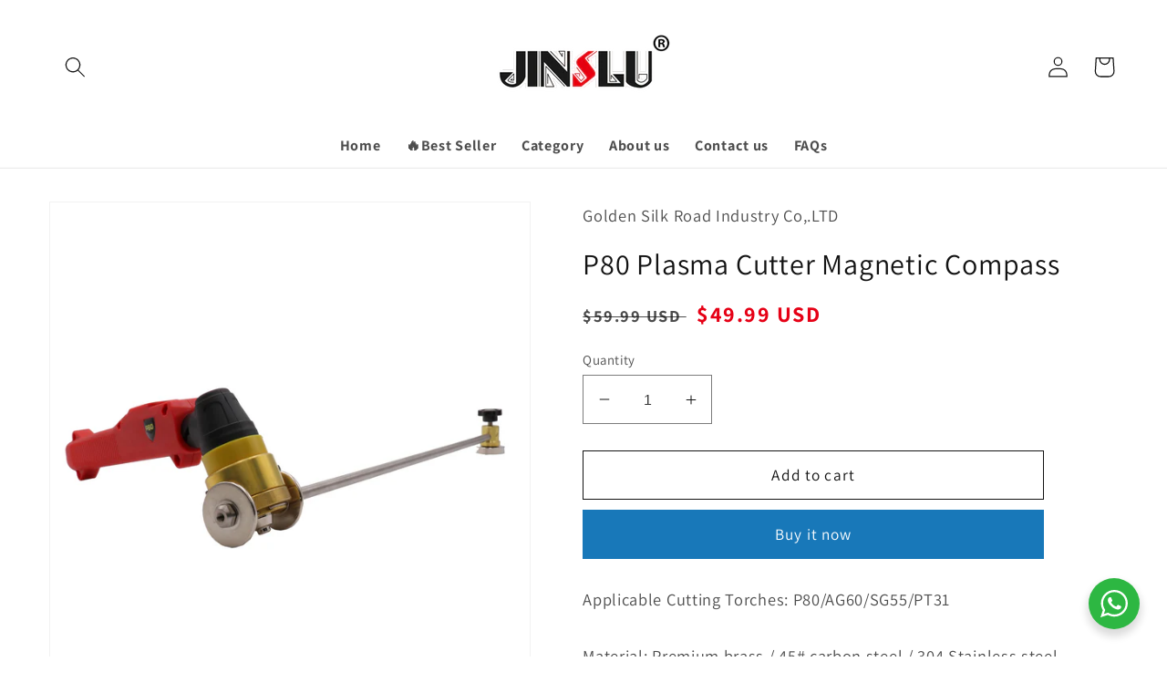

--- FILE ---
content_type: text/html; charset=utf-8
request_url: https://jinslu.com/en-id/products/p80-plasma-cutter-magnetic-compass
body_size: 38813
content:
<!doctype html>
<html class="no-js" lang="en">
  <head>
    
<script>

/* don't expect this to work on older ie */

window.oncontextmenu = function () { return false; }

</script>
    <meta charset="utf-8">
    <meta http-equiv="X-UA-Compatible" content="IE=edge">
    <meta name="viewport" content="width=device-width,initial-scale=1">
    <meta name="theme-color" content="">
    <link rel="canonical" href="https://jinslu.com/en-id/products/p80-plasma-cutter-magnetic-compass">
    <link rel="preconnect" href="https://cdn.shopify.com" crossorigin><link rel="icon" type="image/png" href="//jinslu.com/cdn/shop/files/Jinslu-company-small-logo.jpg?crop=center&height=32&v=1648820766&width=32"><link rel="preconnect" href="https://fonts.shopifycdn.com" crossorigin><title>
      P80 Plasma Cutter Magnetic Compass
 &ndash; XIAMEN GOLDEN SILK ROAD TRADING CO.,LTD.</title>

    
      <meta name="description" content="Applicable Cutting Torches: P80/AG60/SG55/PT31Material: Premium brass / 45# carbon steel / 304 Stainless steelCutting Radius Range: 4-40cm Features: 1.The roller is made of 45# medium carbon steel, the softening temperature is 1300-1500℃; it can effectively meet the heat-resistant conditions of cutting.2.The Positionin">
    

    

<meta property="og:site_name" content="XIAMEN GOLDEN SILK ROAD TRADING CO.,LTD.">
<meta property="og:url" content="https://jinslu.com/en-id/products/p80-plasma-cutter-magnetic-compass">
<meta property="og:title" content="P80 Plasma Cutter Magnetic Compass">
<meta property="og:type" content="product">
<meta property="og:description" content="Applicable Cutting Torches: P80/AG60/SG55/PT31Material: Premium brass / 45# carbon steel / 304 Stainless steelCutting Radius Range: 4-40cm Features: 1.The roller is made of 45# medium carbon steel, the softening temperature is 1300-1500℃; it can effectively meet the heat-resistant conditions of cutting.2.The Positionin"><meta property="og:image" content="http://jinslu.com/cdn/shop/products/IMG_5049.jpg?v=1654907827">
  <meta property="og:image:secure_url" content="https://jinslu.com/cdn/shop/products/IMG_5049.jpg?v=1654907827">
  <meta property="og:image:width" content="1500">
  <meta property="og:image:height" content="1500"><meta property="og:price:amount" content="49.99">
  <meta property="og:price:currency" content="USD"><meta name="twitter:card" content="summary_large_image">
<meta name="twitter:title" content="P80 Plasma Cutter Magnetic Compass">
<meta name="twitter:description" content="Applicable Cutting Torches: P80/AG60/SG55/PT31Material: Premium brass / 45# carbon steel / 304 Stainless steelCutting Radius Range: 4-40cm Features: 1.The roller is made of 45# medium carbon steel, the softening temperature is 1300-1500℃; it can effectively meet the heat-resistant conditions of cutting.2.The Positionin">


    <script src="//jinslu.com/cdn/shop/t/5/assets/global.js?v=24850326154503943211653199022" defer="defer"></script>
    <!-- miniOrange SCRIPT START --><script src="https://store.xecurify.com/moas/rest/shopify/check?shop=jinslu-welding.myshopify.com" ></script><!-- miniOrange SCRIPT END --> 
 <script>window.performance && window.performance.mark && window.performance.mark('shopify.content_for_header.start');</script><meta name="google-site-verification" content="mZ3vUL9b1IX8k3uynx5Hg0bBT60-FzlMiWcDSw0uleQ">
<meta id="shopify-digital-wallet" name="shopify-digital-wallet" content="/56721899563/digital_wallets/dialog">
<meta name="shopify-checkout-api-token" content="79d744c7e508b1a03c70b80944bf8822">
<meta id="in-context-paypal-metadata" data-shop-id="56721899563" data-venmo-supported="false" data-environment="production" data-locale="en_US" data-paypal-v4="true" data-currency="USD">
<link rel="alternate" hreflang="x-default" href="https://jinslu.com/products/p80-plasma-cutter-magnetic-compass">
<link rel="alternate" hreflang="en" href="https://jinslu.com/products/p80-plasma-cutter-magnetic-compass">
<link rel="alternate" hreflang="ru" href="https://jinslu.com/ru/products/p80-plasma-cutter-magnetic-compass">
<link rel="alternate" hreflang="en-MX" href="https://jinslu.com/en-mx/products/p80-plasma-cutter-magnetic-compass">
<link rel="alternate" hreflang="en-DE" href="https://jinslu.com/en-de/products/p80-plasma-cutter-magnetic-compass">
<link rel="alternate" hreflang="en-CA" href="https://jinslu.com/en-ca/products/p80-plasma-cutter-magnetic-compass">
<link rel="alternate" hreflang="en-AU" href="https://jinslu.com/en-au/products/p80-plasma-cutter-magnetic-compass">
<link rel="alternate" hreflang="en-FR" href="https://jinslu.com/en-fr/products/p80-plasma-cutter-magnetic-compass">
<link rel="alternate" hreflang="en-ES" href="https://jinslu.com/en-es/products/p80-plasma-cutter-magnetic-compass">
<link rel="alternate" hreflang="en-BE" href="https://jinslu.com/en-be/products/p80-plasma-cutter-magnetic-compass">
<link rel="alternate" hreflang="en-SG" href="https://jinslu.com/en-sg/products/p80-plasma-cutter-magnetic-compass">
<link rel="alternate" hreflang="en-JP" href="https://jinslu.com/en-jp/products/p80-plasma-cutter-magnetic-compass">
<link rel="alternate" hreflang="en-KR" href="https://jinslu.com/en-kr/products/p80-plasma-cutter-magnetic-compass">
<link rel="alternate" hreflang="en-SA" href="https://jinslu.com/en-sa/products/p80-plasma-cutter-magnetic-compass">
<link rel="alternate" hreflang="en-GB" href="https://jinslu.com/en-gb/products/p80-plasma-cutter-magnetic-compass">
<link rel="alternate" hreflang="en-MY" href="https://jinslu.com/en-my/products/p80-plasma-cutter-magnetic-compass">
<link rel="alternate" hreflang="en-NZ" href="https://jinslu.com/en-nz/products/p80-plasma-cutter-magnetic-compass">
<link rel="alternate" hreflang="en-ID" href="https://jinslu.com/en-id/products/p80-plasma-cutter-magnetic-compass">
<link rel="alternate" type="application/json+oembed" href="https://jinslu.com/en-id/products/p80-plasma-cutter-magnetic-compass.oembed">
<script async="async" src="/checkouts/internal/preloads.js?locale=en-ID"></script>
<script id="shopify-features" type="application/json">{"accessToken":"79d744c7e508b1a03c70b80944bf8822","betas":["rich-media-storefront-analytics"],"domain":"jinslu.com","predictiveSearch":true,"shopId":56721899563,"locale":"en"}</script>
<script>var Shopify = Shopify || {};
Shopify.shop = "jinslu-welding.myshopify.com";
Shopify.locale = "en";
Shopify.currency = {"active":"USD","rate":"1.0"};
Shopify.country = "ID";
Shopify.theme = {"name":"Dawn","id":123415593003,"schema_name":"Dawn","schema_version":"5.0.0","theme_store_id":887,"role":"main"};
Shopify.theme.handle = "null";
Shopify.theme.style = {"id":null,"handle":null};
Shopify.cdnHost = "jinslu.com/cdn";
Shopify.routes = Shopify.routes || {};
Shopify.routes.root = "/en-id/";</script>
<script type="module">!function(o){(o.Shopify=o.Shopify||{}).modules=!0}(window);</script>
<script>!function(o){function n(){var o=[];function n(){o.push(Array.prototype.slice.apply(arguments))}return n.q=o,n}var t=o.Shopify=o.Shopify||{};t.loadFeatures=n(),t.autoloadFeatures=n()}(window);</script>
<script id="shop-js-analytics" type="application/json">{"pageType":"product"}</script>
<script defer="defer" async type="module" src="//jinslu.com/cdn/shopifycloud/shop-js/modules/v2/client.init-shop-cart-sync_C5BV16lS.en.esm.js"></script>
<script defer="defer" async type="module" src="//jinslu.com/cdn/shopifycloud/shop-js/modules/v2/chunk.common_CygWptCX.esm.js"></script>
<script type="module">
  await import("//jinslu.com/cdn/shopifycloud/shop-js/modules/v2/client.init-shop-cart-sync_C5BV16lS.en.esm.js");
await import("//jinslu.com/cdn/shopifycloud/shop-js/modules/v2/chunk.common_CygWptCX.esm.js");

  window.Shopify.SignInWithShop?.initShopCartSync?.({"fedCMEnabled":true,"windoidEnabled":true});

</script>
<script id="__st">var __st={"a":56721899563,"offset":-28800,"reqid":"4a20c522-2323-4018-82b7-316608c3332b-1768678950","pageurl":"jinslu.com\/en-id\/products\/p80-plasma-cutter-magnetic-compass","u":"e5c37f258840","p":"product","rtyp":"product","rid":6870920822827};</script>
<script>window.ShopifyPaypalV4VisibilityTracking = true;</script>
<script id="captcha-bootstrap">!function(){'use strict';const t='contact',e='account',n='new_comment',o=[[t,t],['blogs',n],['comments',n],[t,'customer']],c=[[e,'customer_login'],[e,'guest_login'],[e,'recover_customer_password'],[e,'create_customer']],r=t=>t.map((([t,e])=>`form[action*='/${t}']:not([data-nocaptcha='true']) input[name='form_type'][value='${e}']`)).join(','),a=t=>()=>t?[...document.querySelectorAll(t)].map((t=>t.form)):[];function s(){const t=[...o],e=r(t);return a(e)}const i='password',u='form_key',d=['recaptcha-v3-token','g-recaptcha-response','h-captcha-response',i],f=()=>{try{return window.sessionStorage}catch{return}},m='__shopify_v',_=t=>t.elements[u];function p(t,e,n=!1){try{const o=window.sessionStorage,c=JSON.parse(o.getItem(e)),{data:r}=function(t){const{data:e,action:n}=t;return t[m]||n?{data:e,action:n}:{data:t,action:n}}(c);for(const[e,n]of Object.entries(r))t.elements[e]&&(t.elements[e].value=n);n&&o.removeItem(e)}catch(o){console.error('form repopulation failed',{error:o})}}const l='form_type',E='cptcha';function T(t){t.dataset[E]=!0}const w=window,h=w.document,L='Shopify',v='ce_forms',y='captcha';let A=!1;((t,e)=>{const n=(g='f06e6c50-85a8-45c8-87d0-21a2b65856fe',I='https://cdn.shopify.com/shopifycloud/storefront-forms-hcaptcha/ce_storefront_forms_captcha_hcaptcha.v1.5.2.iife.js',D={infoText:'Protected by hCaptcha',privacyText:'Privacy',termsText:'Terms'},(t,e,n)=>{const o=w[L][v],c=o.bindForm;if(c)return c(t,g,e,D).then(n);var r;o.q.push([[t,g,e,D],n]),r=I,A||(h.body.append(Object.assign(h.createElement('script'),{id:'captcha-provider',async:!0,src:r})),A=!0)});var g,I,D;w[L]=w[L]||{},w[L][v]=w[L][v]||{},w[L][v].q=[],w[L][y]=w[L][y]||{},w[L][y].protect=function(t,e){n(t,void 0,e),T(t)},Object.freeze(w[L][y]),function(t,e,n,w,h,L){const[v,y,A,g]=function(t,e,n){const i=e?o:[],u=t?c:[],d=[...i,...u],f=r(d),m=r(i),_=r(d.filter((([t,e])=>n.includes(e))));return[a(f),a(m),a(_),s()]}(w,h,L),I=t=>{const e=t.target;return e instanceof HTMLFormElement?e:e&&e.form},D=t=>v().includes(t);t.addEventListener('submit',(t=>{const e=I(t);if(!e)return;const n=D(e)&&!e.dataset.hcaptchaBound&&!e.dataset.recaptchaBound,o=_(e),c=g().includes(e)&&(!o||!o.value);(n||c)&&t.preventDefault(),c&&!n&&(function(t){try{if(!f())return;!function(t){const e=f();if(!e)return;const n=_(t);if(!n)return;const o=n.value;o&&e.removeItem(o)}(t);const e=Array.from(Array(32),(()=>Math.random().toString(36)[2])).join('');!function(t,e){_(t)||t.append(Object.assign(document.createElement('input'),{type:'hidden',name:u})),t.elements[u].value=e}(t,e),function(t,e){const n=f();if(!n)return;const o=[...t.querySelectorAll(`input[type='${i}']`)].map((({name:t})=>t)),c=[...d,...o],r={};for(const[a,s]of new FormData(t).entries())c.includes(a)||(r[a]=s);n.setItem(e,JSON.stringify({[m]:1,action:t.action,data:r}))}(t,e)}catch(e){console.error('failed to persist form',e)}}(e),e.submit())}));const S=(t,e)=>{t&&!t.dataset[E]&&(n(t,e.some((e=>e===t))),T(t))};for(const o of['focusin','change'])t.addEventListener(o,(t=>{const e=I(t);D(e)&&S(e,y())}));const B=e.get('form_key'),M=e.get(l),P=B&&M;t.addEventListener('DOMContentLoaded',(()=>{const t=y();if(P)for(const e of t)e.elements[l].value===M&&p(e,B);[...new Set([...A(),...v().filter((t=>'true'===t.dataset.shopifyCaptcha))])].forEach((e=>S(e,t)))}))}(h,new URLSearchParams(w.location.search),n,t,e,['guest_login'])})(!0,!0)}();</script>
<script integrity="sha256-4kQ18oKyAcykRKYeNunJcIwy7WH5gtpwJnB7kiuLZ1E=" data-source-attribution="shopify.loadfeatures" defer="defer" src="//jinslu.com/cdn/shopifycloud/storefront/assets/storefront/load_feature-a0a9edcb.js" crossorigin="anonymous"></script>
<script data-source-attribution="shopify.dynamic_checkout.dynamic.init">var Shopify=Shopify||{};Shopify.PaymentButton=Shopify.PaymentButton||{isStorefrontPortableWallets:!0,init:function(){window.Shopify.PaymentButton.init=function(){};var t=document.createElement("script");t.src="https://jinslu.com/cdn/shopifycloud/portable-wallets/latest/portable-wallets.en.js",t.type="module",document.head.appendChild(t)}};
</script>
<script data-source-attribution="shopify.dynamic_checkout.buyer_consent">
  function portableWalletsHideBuyerConsent(e){var t=document.getElementById("shopify-buyer-consent"),n=document.getElementById("shopify-subscription-policy-button");t&&n&&(t.classList.add("hidden"),t.setAttribute("aria-hidden","true"),n.removeEventListener("click",e))}function portableWalletsShowBuyerConsent(e){var t=document.getElementById("shopify-buyer-consent"),n=document.getElementById("shopify-subscription-policy-button");t&&n&&(t.classList.remove("hidden"),t.removeAttribute("aria-hidden"),n.addEventListener("click",e))}window.Shopify?.PaymentButton&&(window.Shopify.PaymentButton.hideBuyerConsent=portableWalletsHideBuyerConsent,window.Shopify.PaymentButton.showBuyerConsent=portableWalletsShowBuyerConsent);
</script>
<script>
  function portableWalletsCleanup(e){e&&e.src&&console.error("Failed to load portable wallets script "+e.src);var t=document.querySelectorAll("shopify-accelerated-checkout .shopify-payment-button__skeleton, shopify-accelerated-checkout-cart .wallet-cart-button__skeleton"),e=document.getElementById("shopify-buyer-consent");for(let e=0;e<t.length;e++)t[e].remove();e&&e.remove()}function portableWalletsNotLoadedAsModule(e){e instanceof ErrorEvent&&"string"==typeof e.message&&e.message.includes("import.meta")&&"string"==typeof e.filename&&e.filename.includes("portable-wallets")&&(window.removeEventListener("error",portableWalletsNotLoadedAsModule),window.Shopify.PaymentButton.failedToLoad=e,"loading"===document.readyState?document.addEventListener("DOMContentLoaded",window.Shopify.PaymentButton.init):window.Shopify.PaymentButton.init())}window.addEventListener("error",portableWalletsNotLoadedAsModule);
</script>

<script type="module" src="https://jinslu.com/cdn/shopifycloud/portable-wallets/latest/portable-wallets.en.js" onError="portableWalletsCleanup(this)" crossorigin="anonymous"></script>
<script nomodule>
  document.addEventListener("DOMContentLoaded", portableWalletsCleanup);
</script>

<link id="shopify-accelerated-checkout-styles" rel="stylesheet" media="screen" href="https://jinslu.com/cdn/shopifycloud/portable-wallets/latest/accelerated-checkout-backwards-compat.css" crossorigin="anonymous">
<style id="shopify-accelerated-checkout-cart">
        #shopify-buyer-consent {
  margin-top: 1em;
  display: inline-block;
  width: 100%;
}

#shopify-buyer-consent.hidden {
  display: none;
}

#shopify-subscription-policy-button {
  background: none;
  border: none;
  padding: 0;
  text-decoration: underline;
  font-size: inherit;
  cursor: pointer;
}

#shopify-subscription-policy-button::before {
  box-shadow: none;
}

      </style>
<script id="sections-script" data-sections="product-recommendations,header,footer" defer="defer" src="//jinslu.com/cdn/shop/t/5/compiled_assets/scripts.js?v=2822"></script>
<script>window.performance && window.performance.mark && window.performance.mark('shopify.content_for_header.end');</script> 

    <style data-shopify>
      @font-face {
  font-family: Assistant;
  font-weight: 400;
  font-style: normal;
  font-display: swap;
  src: url("//jinslu.com/cdn/fonts/assistant/assistant_n4.9120912a469cad1cc292572851508ca49d12e768.woff2") format("woff2"),
       url("//jinslu.com/cdn/fonts/assistant/assistant_n4.6e9875ce64e0fefcd3f4446b7ec9036b3ddd2985.woff") format("woff");
}

      @font-face {
  font-family: Assistant;
  font-weight: 700;
  font-style: normal;
  font-display: swap;
  src: url("//jinslu.com/cdn/fonts/assistant/assistant_n7.bf44452348ec8b8efa3aa3068825305886b1c83c.woff2") format("woff2"),
       url("//jinslu.com/cdn/fonts/assistant/assistant_n7.0c887fee83f6b3bda822f1150b912c72da0f7b64.woff") format("woff");
}

      
      
      @font-face {
  font-family: Assistant;
  font-weight: 400;
  font-style: normal;
  font-display: swap;
  src: url("//jinslu.com/cdn/fonts/assistant/assistant_n4.9120912a469cad1cc292572851508ca49d12e768.woff2") format("woff2"),
       url("//jinslu.com/cdn/fonts/assistant/assistant_n4.6e9875ce64e0fefcd3f4446b7ec9036b3ddd2985.woff") format("woff");
}


      :root {
        --font-body-family: Assistant, sans-serif;
        --font-body-style: normal;
        --font-body-weight: 400;
        --font-body-weight-bold: 700;

        --font-heading-family: Assistant, sans-serif;
        --font-heading-style: normal;
        --font-heading-weight: 400;

        --font-body-scale: 1.15;
        --font-heading-scale: 1.1304347826086956;

        --color-base-text: 18, 18, 18;
        --color-shadow: 18, 18, 18;
        --color-base-background-1: 255, 255, 255;
        --color-base-background-2: 243, 243, 243;
        --color-base-solid-button-labels: 255, 255, 255;
        --color-base-outline-button-labels: 18, 18, 18;
        --color-base-accent-1: 24, 120, 185;
        --color-base-accent-2: 24, 120, 185;
        --payment-terms-background-color: #ffffff;

        --gradient-base-background-1: #ffffff;
        --gradient-base-background-2: #f3f3f3;
        --gradient-base-accent-1: radial-gradient(rgba(24, 120, 185, 1) 43%, rgba(24, 120, 185, 1) 100%);
        --gradient-base-accent-2: #1878b9;

        --media-padding: px;
        --media-border-opacity: 0.05;
        --media-border-width: 1px;
        --media-radius: 0px;
        --media-shadow-opacity: 0.0;
        --media-shadow-horizontal-offset: 0px;
        --media-shadow-vertical-offset: 4px;
        --media-shadow-blur-radius: 5px;

        --page-width: 120rem;
        --page-width-margin: 0rem;

        --card-image-padding: 0.0rem;
        --card-corner-radius: 0.0rem;
        --card-text-alignment: left;
        --card-border-width: 0.0rem;
        --card-border-opacity: 0.1;
        --card-shadow-opacity: 0.0;
        --card-shadow-horizontal-offset: 0.0rem;
        --card-shadow-vertical-offset: 0.4rem;
        --card-shadow-blur-radius: 0.5rem;

        --badge-corner-radius: 4.0rem;

        --popup-border-width: 1px;
        --popup-border-opacity: 0.1;
        --popup-corner-radius: 0px;
        --popup-shadow-opacity: 0.0;
        --popup-shadow-horizontal-offset: 0px;
        --popup-shadow-vertical-offset: 4px;
        --popup-shadow-blur-radius: 5px;

        --drawer-border-width: 1px;
        --drawer-border-opacity: 0.1;
        --drawer-shadow-opacity: 0.0;
        --drawer-shadow-horizontal-offset: 0px;
        --drawer-shadow-vertical-offset: 4px;
        --drawer-shadow-blur-radius: 5px;

        --spacing-sections-desktop: 0px;
        --spacing-sections-mobile: 0px;

        --grid-desktop-vertical-spacing: 8px;
        --grid-desktop-horizontal-spacing: 8px;
        --grid-mobile-vertical-spacing: 4px;
        --grid-mobile-horizontal-spacing: 4px;

        --text-boxes-border-opacity: 0.1;
        --text-boxes-border-width: 0px;
        --text-boxes-radius: 0px;
        --text-boxes-shadow-opacity: 0.0;
        --text-boxes-shadow-horizontal-offset: 0px;
        --text-boxes-shadow-vertical-offset: 4px;
        --text-boxes-shadow-blur-radius: 5px;

        --buttons-radius: 0px;
        --buttons-radius-outset: 0px;
        --buttons-border-width: 1px;
        --buttons-border-opacity: 1.0;
        --buttons-shadow-opacity: 0.0;
        --buttons-shadow-horizontal-offset: 0px;
        --buttons-shadow-vertical-offset: 4px;
        --buttons-shadow-blur-radius: 5px;
        --buttons-border-offset: 0px;

        --inputs-radius: 0px;
        --inputs-border-width: 1px;
        --inputs-border-opacity: 0.55;
        --inputs-shadow-opacity: 0.0;
        --inputs-shadow-horizontal-offset: 0px;
        --inputs-margin-offset: 0px;
        --inputs-shadow-vertical-offset: 4px;
        --inputs-shadow-blur-radius: 5px;
        --inputs-radius-outset: 0px;

        --variant-pills-radius: 40px;
        --variant-pills-border-width: 1px;
        --variant-pills-border-opacity: 0.55;
        --variant-pills-shadow-opacity: 0.0;
        --variant-pills-shadow-horizontal-offset: 0px;
        --variant-pills-shadow-vertical-offset: 4px;
        --variant-pills-shadow-blur-radius: 5px;
      }

      *,
      *::before,
      *::after {
        box-sizing: inherit;
      }

      html {
        box-sizing: border-box;
        font-size: calc(var(--font-body-scale) * 62.5%);
        height: 100%;
      }

      body {
        display: grid;
        grid-template-rows: auto auto 1fr auto;
        grid-template-columns: 100%;
        min-height: 100%;
        margin: 0;
        font-size: 1.5rem;
        letter-spacing: 0.06rem;
        line-height: calc(1 + 0.8 / var(--font-body-scale));
        font-family: var(--font-body-family);
        font-style: var(--font-body-style);
        font-weight: var(--font-body-weight);
      }

      @media screen and (min-width: 750px) {
        body {
          font-size: 1.6rem;
        }
      }
    </style>

    <link href="//jinslu.com/cdn/shop/t/5/assets/base.css?v=46547837188009685301653399683" rel="stylesheet" type="text/css" media="all" />
<link rel="preload" as="font" href="//jinslu.com/cdn/fonts/assistant/assistant_n4.9120912a469cad1cc292572851508ca49d12e768.woff2" type="font/woff2" crossorigin><link rel="preload" as="font" href="//jinslu.com/cdn/fonts/assistant/assistant_n4.9120912a469cad1cc292572851508ca49d12e768.woff2" type="font/woff2" crossorigin><link rel="stylesheet" href="//jinslu.com/cdn/shop/t/5/assets/component-predictive-search.css?v=165644661289088488651653199017" media="print" onload="this.media='all'"><script>document.documentElement.className = document.documentElement.className.replace('no-js', 'js');
    if (Shopify.designMode) {
      document.documentElement.classList.add('shopify-design-mode');
    }
    </script>
    <script>
"use strict";!function(s){var u=/\([0-9]*?\)$/,n=/\r?\n|\r|\xa0|\u200B|&nbsp;| /g,c=/<\/?[a-z][\s\S]*>/i,f="__label:",m=[];function d(t){if(t&&t.includes("_")){var e=t.split("_");if(2===e.length)return e[1].trim()?e:[e[0]]}return[t]}function h(t){return t=t,(e=document.createElement("textarea")).innerHTML=t,e.value.trim().replace(u,"").replace(n,"").trim().toLocaleLowerCase();var e}function v(t){return t.trim().replace(n,"").trim().toLocaleLowerCase()}function g(t,e){return!t||!t.trim()||!(1!==t.trim().length||1===(n=t.trim()).length&&n.match(/[a-z]/i))||0===Object.keys(e.textTranslations).length?null:e.textTranslations[h(t)];var n}function x(t,e){return!t||!t.trim()||0===Object.keys(e.htmlTranslations).length||t.length>e.longestHtmlText+.2*e.longestHtmlText?null:e.htmlTranslations[v(t)]}function i(t){var o={},l={},s=0;return t.forEach(function(t){var i,e;!t||(i="string"==typeof(e=t)||e instanceof String?JSON.parse(t):t)&&Object.keys(i).forEach(function(t){if(t){var e=i[t];if(e)if(c.test(t))(n=v(t))!==e&&(l[n]=e,s<t.length&&(s=t.length));else{if(t.startsWith(f))return n=e.replace(f,""),r=t.replace(f,""),void(o[h(r)]=n);var n,r=d(t),a=d(e);r.length===a.length?r.forEach(function(t,e){t!==a[e]&&(o[h(t)]=a[e])}):(n=h(t))!==e&&(o[n]=e)}}})}),{hasTranslations:0<Object.keys(o).length+Object.keys(l).length,textTranslations:o,htmlTranslations:l,longestHtmlText:s}}function b(t,e){switch(t.tagName.toLowerCase()){case"a":return i=t,o=e.rootUrl,["href","data-href"].forEach(function(t){var e=i.getAttribute(t);if(!e)return!1;e.startsWith("/")&&!e.startsWith(o)&&(e="".concat(o).concat(e),i.setAttribute(t,e))}),l(t,["href","data-href"],e.translations);case"input":return n=t,r=e.translations,(a=n.getAttribute("type"))&&"submit"===a&&(a=g(n.getAttribute("value"),r))&&n.setAttribute("value",a),l(t,["placeholder"],e.translations);case"textarea":return l(t,["placeholder"],e.translations);case"img":return l(t,["src"],e.translations)}var n,r,a,i,o;return{isTranslated:!1}}function l(n,t,r){var a=!1;return t.forEach(function(t){var e=n.getAttribute(t);if(!e)return!1;e=g(e,r);return e?(n.setAttribute(t,e),a=!0):void 0}),{isTranslated:a}}function T(t,e,n,r){t.forEach(function(t){return function t(e,n,r,a){if(!e)return;if(-1<a.indexOf(e))return;a.push(e);if(e.nodeType===Node.COMMENT_NODE)return;if(e.tagName&&-1<r.excludeElements.indexOf(e.tagName.toLowerCase()))return;if("#text"===e.nodeName){if(null==(i=e.textContent)||!i.trim())return;var i=g(e.textContent,r.translations);return void(i&&(o=e.textContent.trim().replace(u,"").trim(),e.textContent=e.textContent.replace(o,i)))}e.tagName&&b(e,r);var o=e.querySelectorAll("textarea");o.forEach(function(t){return b(t,r)});i=[].slice.call(e.childNodes);if(1===i.length&&"#text"===i[0].nodeName)return void t(i[0],n++,r,a);{var l,s;1===r.alg?(o=!!i.find(function(t){return"#text"===t.nodeName&&(null==(t=null==(t=null==(t=t.textContent)?void 0:t.trim())?void 0:t.replace("(",""))?void 0:t.replace(")",""))}),l=[],o&&(l=i.filter(function(t){return"#text"===t.nodeName&&g(t.textContent,r.translations)})),0<e.childNodes.length&&(!o||0<l.length)?T(i,n++,r,a):e.innerHTML&&(s=x(e.innerHTML,r.translations))&&(e.innerHTML=s)):(o=!1,e.innerHTML&&(s=x(e.innerHTML,r.translations))&&(e.innerHTML=s,o=!0),o||T(i,n++,r,a))}}(t,e,n,r)})}function t(t,e,n,r,a){var o,l;void 0===a&&(a=1),n||(n=i(r)).hasTranslations&&(o={alg:a,translations:n,excludeElements:["html","head","body","script","noscript","style","iframe","canvas","svg"],locale:t,rootUrl:e},l={alg:a,translations:n,excludeElements:[],locale:t,rootUrl:e},new MutationObserver(function(t,e){var a=t.map(function(t){return t.target}).filter(function(t,e,n){return t.textContent&&n.indexOf(t)===e}),i=[];s.requestAnimationFrame(function n(r){return function(){var t=r+500,e=a.slice(r,t);0<e.length&&(T(e,0,o,i),s.requestAnimationFrame(n(t)))}}(0));var n,t=document.querySelectorAll("iframe");n=l,t.forEach(function(t){!t||!t.contentDocument||m.includes(t)||t.id&&"admin-bar-iframe"===t.id||(m.push(t),t=t.contentDocument.documentElement,new MutationObserver(function(t,e){T(t.map(function(t){return t.target}).filter(function(t,e,n){return t.textContent&&n.indexOf(t)===e}),0,n,[])}).observe(t,{attributes:!0,childList:!0,subtree:!0}))})}).observe(document.documentElement,{attributes:!0,childList:!0,subtree:!0}))}void 0===s.TranslationLab&&(s.TranslationLab={}),void 0===s.TranslationLab.CustomTranslations&&(s.TranslationLab.CustomTranslations={apply:t})}(window);
</script>

<script>
  
var translationsMetadata = [{},null]

var locale = 'en';

var isPrimaryLocale = true;

var rootUrl = '/en-id';

TranslationLab.CustomTranslations.apply(locale, rootUrl, isPrimaryLocale, translationsMetadata);

</script>
<!-- BEGIN app block: shopify://apps/judge-me-reviews/blocks/judgeme_core/61ccd3b1-a9f2-4160-9fe9-4fec8413e5d8 --><!-- Start of Judge.me Core -->






<link rel="dns-prefetch" href="https://cdnwidget.judge.me">
<link rel="dns-prefetch" href="https://cdn.judge.me">
<link rel="dns-prefetch" href="https://cdn1.judge.me">
<link rel="dns-prefetch" href="https://api.judge.me">

<script data-cfasync='false' class='jdgm-settings-script'>window.jdgmSettings={"pagination":5,"disable_web_reviews":false,"badge_no_review_text":"No reviews","badge_n_reviews_text":"{{ n }} review/reviews","badge_star_color":"#fdcc0d","hide_badge_preview_if_no_reviews":true,"badge_hide_text":false,"enforce_center_preview_badge":false,"widget_title":"Customer Reviews","widget_open_form_text":"Write a review","widget_close_form_text":"Cancel review","widget_refresh_page_text":"Refresh page","widget_summary_text":"Based on {{ number_of_reviews }} review/reviews","widget_no_review_text":"Be the first to write a review","widget_name_field_text":"Display name","widget_verified_name_field_text":"Verified Name (public)","widget_name_placeholder_text":"Display name","widget_required_field_error_text":"This field is required.","widget_email_field_text":"Email address","widget_verified_email_field_text":"Verified Email (private, can not be edited)","widget_email_placeholder_text":"Your email address","widget_email_field_error_text":"Please enter a valid email address.","widget_rating_field_text":"Rating","widget_review_title_field_text":"Review Title","widget_review_title_placeholder_text":"Give your review a title","widget_review_body_field_text":"Review content","widget_review_body_placeholder_text":"Start writing here...","widget_pictures_field_text":"Picture/Video (optional)","widget_submit_review_text":"Submit Review","widget_submit_verified_review_text":"Submit Verified Review","widget_submit_success_msg_with_auto_publish":"Thank you! Please refresh the page in a few moments to see your review. You can remove or edit your review by logging into \u003ca href='https://judge.me/login' target='_blank' rel='nofollow noopener'\u003eJudge.me\u003c/a\u003e","widget_submit_success_msg_no_auto_publish":"Thank you! Your review will be published as soon as it is approved by the shop admin. You can remove or edit your review by logging into \u003ca href='https://judge.me/login' target='_blank' rel='nofollow noopener'\u003eJudge.me\u003c/a\u003e","widget_show_default_reviews_out_of_total_text":"Showing {{ n_reviews_shown }} out of {{ n_reviews }} reviews.","widget_show_all_link_text":"Show all","widget_show_less_link_text":"Show less","widget_author_said_text":"{{ reviewer_name }} said:","widget_days_text":"{{ n }} days ago","widget_weeks_text":"{{ n }} week/weeks ago","widget_months_text":"{{ n }} month/months ago","widget_years_text":"{{ n }} year/years ago","widget_yesterday_text":"Yesterday","widget_today_text":"Today","widget_replied_text":"\u003e\u003e {{ shop_name }} replied:","widget_read_more_text":"Read more","widget_reviewer_name_as_initial":"","widget_rating_filter_color":"#fbcd0a","widget_rating_filter_see_all_text":"See all reviews","widget_sorting_most_recent_text":"Most Recent","widget_sorting_highest_rating_text":"Highest Rating","widget_sorting_lowest_rating_text":"Lowest Rating","widget_sorting_with_pictures_text":"Only Pictures","widget_sorting_most_helpful_text":"Most Helpful","widget_open_question_form_text":"Ask a question","widget_reviews_subtab_text":"Reviews","widget_questions_subtab_text":"Questions","widget_question_label_text":"Question","widget_answer_label_text":"Answer","widget_question_placeholder_text":"Write your question here","widget_submit_question_text":"Submit Question","widget_question_submit_success_text":"Thank you for your question! We will notify you once it gets answered.","widget_star_color":"#fdcc0d","verified_badge_text":"Verified","verified_badge_bg_color":"","verified_badge_text_color":"","verified_badge_placement":"left-of-reviewer-name","widget_review_max_height":"","widget_hide_border":false,"widget_social_share":false,"widget_thumb":false,"widget_review_location_show":false,"widget_location_format":"","all_reviews_include_out_of_store_products":true,"all_reviews_out_of_store_text":"(out of store)","all_reviews_pagination":100,"all_reviews_product_name_prefix_text":"about","enable_review_pictures":true,"enable_question_anwser":false,"widget_theme":"default","review_date_format":"mm/dd/yyyy","default_sort_method":"most-recent","widget_product_reviews_subtab_text":"Product Reviews","widget_shop_reviews_subtab_text":"Shop Reviews","widget_other_products_reviews_text":"Reviews for other products","widget_store_reviews_subtab_text":"Store reviews","widget_no_store_reviews_text":"This store hasn't received any reviews yet","widget_web_restriction_product_reviews_text":"This product hasn't received any reviews yet","widget_no_items_text":"No items found","widget_show_more_text":"Show more","widget_write_a_store_review_text":"Write a Store Review","widget_other_languages_heading":"Reviews in Other Languages","widget_translate_review_text":"Translate review to {{ language }}","widget_translating_review_text":"Translating...","widget_show_original_translation_text":"Show original ({{ language }})","widget_translate_review_failed_text":"Review couldn't be translated.","widget_translate_review_retry_text":"Retry","widget_translate_review_try_again_later_text":"Try again later","show_product_url_for_grouped_product":false,"widget_sorting_pictures_first_text":"Pictures First","show_pictures_on_all_rev_page_mobile":false,"show_pictures_on_all_rev_page_desktop":false,"floating_tab_hide_mobile_install_preference":false,"floating_tab_button_name":"★ Reviews","floating_tab_title":"Let customers speak for us","floating_tab_button_color":"","floating_tab_button_background_color":"","floating_tab_url":"","floating_tab_url_enabled":false,"floating_tab_tab_style":"text","all_reviews_text_badge_text":"Customers rate us {{ shop.metafields.judgeme.all_reviews_rating | round: 1 }}/5 based on {{ shop.metafields.judgeme.all_reviews_count }} reviews.","all_reviews_text_badge_text_branded_style":"{{ shop.metafields.judgeme.all_reviews_rating | round: 1 }} out of 5 stars based on {{ shop.metafields.judgeme.all_reviews_count }} reviews","is_all_reviews_text_badge_a_link":false,"show_stars_for_all_reviews_text_badge":false,"all_reviews_text_badge_url":"","all_reviews_text_style":"text","all_reviews_text_color_style":"judgeme_brand_color","all_reviews_text_color":"#108474","all_reviews_text_show_jm_brand":true,"featured_carousel_show_header":true,"featured_carousel_title":"Let customers speak for us","testimonials_carousel_title":"Customers are saying","videos_carousel_title":"Real customer stories","cards_carousel_title":"Customers are saying","featured_carousel_count_text":"from {{ n }} reviews","featured_carousel_add_link_to_all_reviews_page":false,"featured_carousel_url":"","featured_carousel_show_images":true,"featured_carousel_autoslide_interval":5,"featured_carousel_arrows_on_the_sides":false,"featured_carousel_height":250,"featured_carousel_width":80,"featured_carousel_image_size":0,"featured_carousel_image_height":250,"featured_carousel_arrow_color":"#eeeeee","verified_count_badge_style":"vintage","verified_count_badge_orientation":"horizontal","verified_count_badge_color_style":"judgeme_brand_color","verified_count_badge_color":"#108474","is_verified_count_badge_a_link":false,"verified_count_badge_url":"","verified_count_badge_show_jm_brand":true,"widget_rating_preset_default":5,"widget_first_sub_tab":"product-reviews","widget_show_histogram":true,"widget_histogram_use_custom_color":false,"widget_pagination_use_custom_color":false,"widget_star_use_custom_color":true,"widget_verified_badge_use_custom_color":false,"widget_write_review_use_custom_color":false,"picture_reminder_submit_button":"Upload Pictures","enable_review_videos":false,"mute_video_by_default":false,"widget_sorting_videos_first_text":"Videos First","widget_review_pending_text":"Pending","featured_carousel_items_for_large_screen":3,"social_share_options_order":"Facebook,Twitter","remove_microdata_snippet":true,"disable_json_ld":false,"enable_json_ld_products":false,"preview_badge_show_question_text":false,"preview_badge_no_question_text":"No questions","preview_badge_n_question_text":"{{ number_of_questions }} question/questions","qa_badge_show_icon":false,"qa_badge_position":"same-row","remove_judgeme_branding":false,"widget_add_search_bar":false,"widget_search_bar_placeholder":"Search","widget_sorting_verified_only_text":"Verified only","featured_carousel_theme":"default","featured_carousel_show_rating":true,"featured_carousel_show_title":true,"featured_carousel_show_body":true,"featured_carousel_show_date":false,"featured_carousel_show_reviewer":true,"featured_carousel_show_product":false,"featured_carousel_header_background_color":"#108474","featured_carousel_header_text_color":"#ffffff","featured_carousel_name_product_separator":"reviewed","featured_carousel_full_star_background":"#108474","featured_carousel_empty_star_background":"#dadada","featured_carousel_vertical_theme_background":"#f9fafb","featured_carousel_verified_badge_enable":false,"featured_carousel_verified_badge_color":"#108474","featured_carousel_border_style":"round","featured_carousel_review_line_length_limit":3,"featured_carousel_more_reviews_button_text":"Read more reviews","featured_carousel_view_product_button_text":"View product","all_reviews_page_load_reviews_on":"scroll","all_reviews_page_load_more_text":"Load More Reviews","disable_fb_tab_reviews":false,"enable_ajax_cdn_cache":false,"widget_public_name_text":"displayed publicly like","default_reviewer_name":"John Smith","default_reviewer_name_has_non_latin":true,"widget_reviewer_anonymous":"Anonymous","medals_widget_title":"Judge.me Review Medals","medals_widget_background_color":"#f9fafb","medals_widget_position":"footer_all_pages","medals_widget_border_color":"#f9fafb","medals_widget_verified_text_position":"left","medals_widget_use_monochromatic_version":false,"medals_widget_elements_color":"#108474","show_reviewer_avatar":true,"widget_invalid_yt_video_url_error_text":"Not a YouTube video URL","widget_max_length_field_error_text":"Please enter no more than {0} characters.","widget_show_country_flag":false,"widget_show_collected_via_shop_app":true,"widget_verified_by_shop_badge_style":"light","widget_verified_by_shop_text":"Verified by Shop","widget_show_photo_gallery":false,"widget_load_with_code_splitting":true,"widget_ugc_install_preference":false,"widget_ugc_title":"Made by us, Shared by you","widget_ugc_subtitle":"Tag us to see your picture featured in our page","widget_ugc_arrows_color":"#ffffff","widget_ugc_primary_button_text":"Buy Now","widget_ugc_primary_button_background_color":"#108474","widget_ugc_primary_button_text_color":"#ffffff","widget_ugc_primary_button_border_width":"0","widget_ugc_primary_button_border_style":"none","widget_ugc_primary_button_border_color":"#108474","widget_ugc_primary_button_border_radius":"25","widget_ugc_secondary_button_text":"Load More","widget_ugc_secondary_button_background_color":"#ffffff","widget_ugc_secondary_button_text_color":"#108474","widget_ugc_secondary_button_border_width":"2","widget_ugc_secondary_button_border_style":"solid","widget_ugc_secondary_button_border_color":"#108474","widget_ugc_secondary_button_border_radius":"25","widget_ugc_reviews_button_text":"View Reviews","widget_ugc_reviews_button_background_color":"#ffffff","widget_ugc_reviews_button_text_color":"#108474","widget_ugc_reviews_button_border_width":"2","widget_ugc_reviews_button_border_style":"solid","widget_ugc_reviews_button_border_color":"#108474","widget_ugc_reviews_button_border_radius":"25","widget_ugc_reviews_button_link_to":"judgeme-reviews-page","widget_ugc_show_post_date":true,"widget_ugc_max_width":"800","widget_rating_metafield_value_type":true,"widget_primary_color":"#108474","widget_enable_secondary_color":false,"widget_secondary_color":"#edf5f5","widget_summary_average_rating_text":"{{ average_rating }} out of 5","widget_media_grid_title":"Customer photos \u0026 videos","widget_media_grid_see_more_text":"See more","widget_round_style":false,"widget_show_product_medals":true,"widget_verified_by_judgeme_text":"Verified by Judge.me","widget_show_store_medals":true,"widget_verified_by_judgeme_text_in_store_medals":"Verified by Judge.me","widget_media_field_exceed_quantity_message":"Sorry, we can only accept {{ max_media }} for one review.","widget_media_field_exceed_limit_message":"{{ file_name }} is too large, please select a {{ media_type }} less than {{ size_limit }}MB.","widget_review_submitted_text":"Review Submitted!","widget_question_submitted_text":"Question Submitted!","widget_close_form_text_question":"Cancel","widget_write_your_answer_here_text":"Write your answer here","widget_enabled_branded_link":true,"widget_show_collected_by_judgeme":false,"widget_reviewer_name_color":"","widget_write_review_text_color":"","widget_write_review_bg_color":"","widget_collected_by_judgeme_text":"collected by Judge.me","widget_pagination_type":"standard","widget_load_more_text":"Load More","widget_load_more_color":"#108474","widget_full_review_text":"Full Review","widget_read_more_reviews_text":"Read More Reviews","widget_read_questions_text":"Read Questions","widget_questions_and_answers_text":"Questions \u0026 Answers","widget_verified_by_text":"Verified by","widget_verified_text":"Verified","widget_number_of_reviews_text":"{{ number_of_reviews }} reviews","widget_back_button_text":"Back","widget_next_button_text":"Next","widget_custom_forms_filter_button":"Filters","custom_forms_style":"vertical","widget_show_review_information":false,"how_reviews_are_collected":"How reviews are collected?","widget_show_review_keywords":false,"widget_gdpr_statement":"How we use your data: We'll only contact you about the review you left, and only if necessary. By submitting your review, you agree to Judge.me's \u003ca href='https://judge.me/terms' target='_blank' rel='nofollow noopener'\u003eterms\u003c/a\u003e, \u003ca href='https://judge.me/privacy' target='_blank' rel='nofollow noopener'\u003eprivacy\u003c/a\u003e and \u003ca href='https://judge.me/content-policy' target='_blank' rel='nofollow noopener'\u003econtent\u003c/a\u003e policies.","widget_multilingual_sorting_enabled":false,"widget_translate_review_content_enabled":false,"widget_translate_review_content_method":"manual","popup_widget_review_selection":"automatically_with_pictures","popup_widget_round_border_style":true,"popup_widget_show_title":true,"popup_widget_show_body":true,"popup_widget_show_reviewer":false,"popup_widget_show_product":true,"popup_widget_show_pictures":true,"popup_widget_use_review_picture":true,"popup_widget_show_on_home_page":true,"popup_widget_show_on_product_page":true,"popup_widget_show_on_collection_page":true,"popup_widget_show_on_cart_page":true,"popup_widget_position":"bottom_left","popup_widget_first_review_delay":5,"popup_widget_duration":5,"popup_widget_interval":5,"popup_widget_review_count":5,"popup_widget_hide_on_mobile":true,"review_snippet_widget_round_border_style":true,"review_snippet_widget_card_color":"#FFFFFF","review_snippet_widget_slider_arrows_background_color":"#FFFFFF","review_snippet_widget_slider_arrows_color":"#000000","review_snippet_widget_star_color":"#108474","show_product_variant":false,"all_reviews_product_variant_label_text":"Variant: ","widget_show_verified_branding":false,"widget_ai_summary_title":"Customers say","widget_ai_summary_disclaimer":"AI-powered review summary based on recent customer reviews","widget_show_ai_summary":false,"widget_show_ai_summary_bg":false,"widget_show_review_title_input":true,"redirect_reviewers_invited_via_email":"review_widget","request_store_review_after_product_review":false,"request_review_other_products_in_order":false,"review_form_color_scheme":"default","review_form_corner_style":"square","review_form_star_color":{},"review_form_text_color":"#333333","review_form_background_color":"#ffffff","review_form_field_background_color":"#fafafa","review_form_button_color":{},"review_form_button_text_color":"#ffffff","review_form_modal_overlay_color":"#000000","review_content_screen_title_text":"How would you rate this product?","review_content_introduction_text":"We would love it if you would share a bit about your experience.","store_review_form_title_text":"How would you rate this store?","store_review_form_introduction_text":"We would love it if you would share a bit about your experience.","show_review_guidance_text":true,"one_star_review_guidance_text":"Poor","five_star_review_guidance_text":"Great","customer_information_screen_title_text":"About you","customer_information_introduction_text":"Please tell us more about you.","custom_questions_screen_title_text":"Your experience in more detail","custom_questions_introduction_text":"Here are a few questions to help us understand more about your experience.","review_submitted_screen_title_text":"Thanks for your review!","review_submitted_screen_thank_you_text":"We are processing it and it will appear on the store soon.","review_submitted_screen_email_verification_text":"Please confirm your email by clicking the link we just sent you. This helps us keep reviews authentic.","review_submitted_request_store_review_text":"Would you like to share your experience of shopping with us?","review_submitted_review_other_products_text":"Would you like to review these products?","store_review_screen_title_text":"Would you like to share your experience of shopping with us?","store_review_introduction_text":"We value your feedback and use it to improve. Please share any thoughts or suggestions you have.","reviewer_media_screen_title_picture_text":"Share a picture","reviewer_media_introduction_picture_text":"Upload a photo to support your review.","reviewer_media_screen_title_video_text":"Share a video","reviewer_media_introduction_video_text":"Upload a video to support your review.","reviewer_media_screen_title_picture_or_video_text":"Share a picture or video","reviewer_media_introduction_picture_or_video_text":"Upload a photo or video to support your review.","reviewer_media_youtube_url_text":"Paste your Youtube URL here","advanced_settings_next_step_button_text":"Next","advanced_settings_close_review_button_text":"Close","modal_write_review_flow":false,"write_review_flow_required_text":"Required","write_review_flow_privacy_message_text":"We respect your privacy.","write_review_flow_anonymous_text":"Post review as anonymous","write_review_flow_visibility_text":"This won't be visible to other customers.","write_review_flow_multiple_selection_help_text":"Select as many as you like","write_review_flow_single_selection_help_text":"Select one option","write_review_flow_required_field_error_text":"This field is required","write_review_flow_invalid_email_error_text":"Please enter a valid email address","write_review_flow_max_length_error_text":"Max. {{ max_length }} characters.","write_review_flow_media_upload_text":"\u003cb\u003eClick to upload\u003c/b\u003e or drag and drop","write_review_flow_gdpr_statement":"We'll only contact you about your review if necessary. By submitting your review, you agree to our \u003ca href='https://judge.me/terms' target='_blank' rel='nofollow noopener'\u003eterms and conditions\u003c/a\u003e and \u003ca href='https://judge.me/privacy' target='_blank' rel='nofollow noopener'\u003eprivacy policy\u003c/a\u003e.","rating_only_reviews_enabled":false,"show_negative_reviews_help_screen":false,"new_review_flow_help_screen_rating_threshold":3,"negative_review_resolution_screen_title_text":"Tell us more","negative_review_resolution_text":"Your experience matters to us. If there were issues with your purchase, we're here to help. Feel free to reach out to us, we'd love the opportunity to make things right.","negative_review_resolution_button_text":"Contact us","negative_review_resolution_proceed_with_review_text":"Leave a review","negative_review_resolution_subject":"Issue with purchase from {{ shop_name }}.{{ order_name }}","preview_badge_collection_page_install_status":false,"widget_review_custom_css":"","preview_badge_custom_css":"","preview_badge_stars_count":"5-stars","featured_carousel_custom_css":"","floating_tab_custom_css":"","all_reviews_widget_custom_css":"","medals_widget_custom_css":"","verified_badge_custom_css":"","all_reviews_text_custom_css":"","transparency_badges_collected_via_store_invite":false,"transparency_badges_from_another_provider":false,"transparency_badges_collected_from_store_visitor":false,"transparency_badges_collected_by_verified_review_provider":false,"transparency_badges_earned_reward":false,"transparency_badges_collected_via_store_invite_text":"Review collected via store invitation","transparency_badges_from_another_provider_text":"Review collected from another provider","transparency_badges_collected_from_store_visitor_text":"Review collected from a store visitor","transparency_badges_written_in_google_text":"Review written in Google","transparency_badges_written_in_etsy_text":"Review written in Etsy","transparency_badges_written_in_shop_app_text":"Review written in Shop App","transparency_badges_earned_reward_text":"Review earned a reward for future purchase","product_review_widget_per_page":10,"widget_store_review_label_text":"Review about the store","checkout_comment_extension_title_on_product_page":"Customer Comments","checkout_comment_extension_num_latest_comment_show":5,"checkout_comment_extension_format":"name_and_timestamp","checkout_comment_customer_name":"last_initial","checkout_comment_comment_notification":true,"preview_badge_collection_page_install_preference":true,"preview_badge_home_page_install_preference":false,"preview_badge_product_page_install_preference":true,"review_widget_install_preference":"","review_carousel_install_preference":false,"floating_reviews_tab_install_preference":"none","verified_reviews_count_badge_install_preference":false,"all_reviews_text_install_preference":false,"review_widget_best_location":true,"judgeme_medals_install_preference":false,"review_widget_revamp_enabled":false,"review_widget_qna_enabled":false,"review_widget_header_theme":"minimal","review_widget_widget_title_enabled":true,"review_widget_header_text_size":"medium","review_widget_header_text_weight":"regular","review_widget_average_rating_style":"compact","review_widget_bar_chart_enabled":true,"review_widget_bar_chart_type":"numbers","review_widget_bar_chart_style":"standard","review_widget_expanded_media_gallery_enabled":false,"review_widget_reviews_section_theme":"standard","review_widget_image_style":"thumbnails","review_widget_review_image_ratio":"square","review_widget_stars_size":"medium","review_widget_verified_badge":"standard_text","review_widget_review_title_text_size":"medium","review_widget_review_text_size":"medium","review_widget_review_text_length":"medium","review_widget_number_of_columns_desktop":3,"review_widget_carousel_transition_speed":5,"review_widget_custom_questions_answers_display":"always","review_widget_button_text_color":"#FFFFFF","review_widget_text_color":"#000000","review_widget_lighter_text_color":"#7B7B7B","review_widget_corner_styling":"soft","review_widget_review_word_singular":"review","review_widget_review_word_plural":"reviews","review_widget_voting_label":"Helpful?","review_widget_shop_reply_label":"Reply from {{ shop_name }}:","review_widget_filters_title":"Filters","qna_widget_question_word_singular":"Question","qna_widget_question_word_plural":"Questions","qna_widget_answer_reply_label":"Answer from {{ answerer_name }}:","qna_content_screen_title_text":"Ask a question about this product","qna_widget_question_required_field_error_text":"Please enter your question.","qna_widget_flow_gdpr_statement":"We'll only contact you about your question if necessary. By submitting your question, you agree to our \u003ca href='https://judge.me/terms' target='_blank' rel='nofollow noopener'\u003eterms and conditions\u003c/a\u003e and \u003ca href='https://judge.me/privacy' target='_blank' rel='nofollow noopener'\u003eprivacy policy\u003c/a\u003e.","qna_widget_question_submitted_text":"Thanks for your question!","qna_widget_close_form_text_question":"Close","qna_widget_question_submit_success_text":"We’ll notify you by email when your question is answered.","all_reviews_widget_v2025_enabled":false,"all_reviews_widget_v2025_header_theme":"default","all_reviews_widget_v2025_widget_title_enabled":true,"all_reviews_widget_v2025_header_text_size":"medium","all_reviews_widget_v2025_header_text_weight":"regular","all_reviews_widget_v2025_average_rating_style":"compact","all_reviews_widget_v2025_bar_chart_enabled":true,"all_reviews_widget_v2025_bar_chart_type":"numbers","all_reviews_widget_v2025_bar_chart_style":"standard","all_reviews_widget_v2025_expanded_media_gallery_enabled":false,"all_reviews_widget_v2025_show_store_medals":true,"all_reviews_widget_v2025_show_photo_gallery":true,"all_reviews_widget_v2025_show_review_keywords":false,"all_reviews_widget_v2025_show_ai_summary":false,"all_reviews_widget_v2025_show_ai_summary_bg":false,"all_reviews_widget_v2025_add_search_bar":false,"all_reviews_widget_v2025_default_sort_method":"most-recent","all_reviews_widget_v2025_reviews_per_page":10,"all_reviews_widget_v2025_reviews_section_theme":"default","all_reviews_widget_v2025_image_style":"thumbnails","all_reviews_widget_v2025_review_image_ratio":"square","all_reviews_widget_v2025_stars_size":"medium","all_reviews_widget_v2025_verified_badge":"bold_badge","all_reviews_widget_v2025_review_title_text_size":"medium","all_reviews_widget_v2025_review_text_size":"medium","all_reviews_widget_v2025_review_text_length":"medium","all_reviews_widget_v2025_number_of_columns_desktop":3,"all_reviews_widget_v2025_carousel_transition_speed":5,"all_reviews_widget_v2025_custom_questions_answers_display":"always","all_reviews_widget_v2025_show_product_variant":false,"all_reviews_widget_v2025_show_reviewer_avatar":true,"all_reviews_widget_v2025_reviewer_name_as_initial":"","all_reviews_widget_v2025_review_location_show":false,"all_reviews_widget_v2025_location_format":"","all_reviews_widget_v2025_show_country_flag":false,"all_reviews_widget_v2025_verified_by_shop_badge_style":"light","all_reviews_widget_v2025_social_share":false,"all_reviews_widget_v2025_social_share_options_order":"Facebook,Twitter,LinkedIn,Pinterest","all_reviews_widget_v2025_pagination_type":"standard","all_reviews_widget_v2025_button_text_color":"#FFFFFF","all_reviews_widget_v2025_text_color":"#000000","all_reviews_widget_v2025_lighter_text_color":"#7B7B7B","all_reviews_widget_v2025_corner_styling":"soft","all_reviews_widget_v2025_title":"Customer reviews","all_reviews_widget_v2025_ai_summary_title":"Customers say about this store","all_reviews_widget_v2025_no_review_text":"Be the first to write a review","platform":"shopify","branding_url":"https://app.judge.me/reviews","branding_text":"Powered by Judge.me","locale":"en","reply_name":"XIAMEN GOLDEN SILK ROAD TRADING CO.,LTD.","widget_version":"2.1","footer":true,"autopublish":true,"review_dates":false,"enable_custom_form":false,"shop_locale":"en","enable_multi_locales_translations":false,"show_review_title_input":true,"review_verification_email_status":"always","can_be_branded":false,"reply_name_text":"XIAMEN GOLDEN SILK ROAD TRADING CO.,LTD."};</script> <style class='jdgm-settings-style'>.jdgm-xx{left:0}:not(.jdgm-prev-badge__stars)>.jdgm-star{color:#fdcc0d}.jdgm-histogram .jdgm-star.jdgm-star{color:#fdcc0d}.jdgm-preview-badge .jdgm-star.jdgm-star{color:#fdcc0d}.jdgm-histogram .jdgm-histogram__bar-content{background:#fbcd0a}.jdgm-histogram .jdgm-histogram__bar:after{background:#fbcd0a}.jdgm-prev-badge[data-average-rating='0.00']{display:none !important}.jdgm-rev .jdgm-rev__timestamp,.jdgm-quest .jdgm-rev__timestamp,.jdgm-carousel-item__timestamp{display:none !important}.jdgm-author-all-initials{display:none !important}.jdgm-author-last-initial{display:none !important}.jdgm-rev-widg__title{visibility:hidden}.jdgm-rev-widg__summary-text{visibility:hidden}.jdgm-prev-badge__text{visibility:hidden}.jdgm-rev__replier:before{content:'XIAMEN GOLDEN SILK ROAD TRADING CO.,LTD.'}.jdgm-rev__prod-link-prefix:before{content:'about'}.jdgm-rev__variant-label:before{content:'Variant: '}.jdgm-rev__out-of-store-text:before{content:'(out of store)'}@media only screen and (min-width: 768px){.jdgm-rev__pics .jdgm-rev_all-rev-page-picture-separator,.jdgm-rev__pics .jdgm-rev__product-picture{display:none}}@media only screen and (max-width: 768px){.jdgm-rev__pics .jdgm-rev_all-rev-page-picture-separator,.jdgm-rev__pics .jdgm-rev__product-picture{display:none}}.jdgm-preview-badge[data-template="index"]{display:none !important}.jdgm-verified-count-badget[data-from-snippet="true"]{display:none !important}.jdgm-carousel-wrapper[data-from-snippet="true"]{display:none !important}.jdgm-all-reviews-text[data-from-snippet="true"]{display:none !important}.jdgm-medals-section[data-from-snippet="true"]{display:none !important}.jdgm-ugc-media-wrapper[data-from-snippet="true"]{display:none !important}.jdgm-rev__transparency-badge[data-badge-type="review_collected_via_store_invitation"]{display:none !important}.jdgm-rev__transparency-badge[data-badge-type="review_collected_from_another_provider"]{display:none !important}.jdgm-rev__transparency-badge[data-badge-type="review_collected_from_store_visitor"]{display:none !important}.jdgm-rev__transparency-badge[data-badge-type="review_written_in_etsy"]{display:none !important}.jdgm-rev__transparency-badge[data-badge-type="review_written_in_google_business"]{display:none !important}.jdgm-rev__transparency-badge[data-badge-type="review_written_in_shop_app"]{display:none !important}.jdgm-rev__transparency-badge[data-badge-type="review_earned_for_future_purchase"]{display:none !important}
</style> <style class='jdgm-settings-style'></style>

  
  
  
  <style class='jdgm-miracle-styles'>
  @-webkit-keyframes jdgm-spin{0%{-webkit-transform:rotate(0deg);-ms-transform:rotate(0deg);transform:rotate(0deg)}100%{-webkit-transform:rotate(359deg);-ms-transform:rotate(359deg);transform:rotate(359deg)}}@keyframes jdgm-spin{0%{-webkit-transform:rotate(0deg);-ms-transform:rotate(0deg);transform:rotate(0deg)}100%{-webkit-transform:rotate(359deg);-ms-transform:rotate(359deg);transform:rotate(359deg)}}@font-face{font-family:'JudgemeStar';src:url("[data-uri]") format("woff");font-weight:normal;font-style:normal}.jdgm-star{font-family:'JudgemeStar';display:inline !important;text-decoration:none !important;padding:0 4px 0 0 !important;margin:0 !important;font-weight:bold;opacity:1;-webkit-font-smoothing:antialiased;-moz-osx-font-smoothing:grayscale}.jdgm-star:hover{opacity:1}.jdgm-star:last-of-type{padding:0 !important}.jdgm-star.jdgm--on:before{content:"\e000"}.jdgm-star.jdgm--off:before{content:"\e001"}.jdgm-star.jdgm--half:before{content:"\e002"}.jdgm-widget *{margin:0;line-height:1.4;-webkit-box-sizing:border-box;-moz-box-sizing:border-box;box-sizing:border-box;-webkit-overflow-scrolling:touch}.jdgm-hidden{display:none !important;visibility:hidden !important}.jdgm-temp-hidden{display:none}.jdgm-spinner{width:40px;height:40px;margin:auto;border-radius:50%;border-top:2px solid #eee;border-right:2px solid #eee;border-bottom:2px solid #eee;border-left:2px solid #ccc;-webkit-animation:jdgm-spin 0.8s infinite linear;animation:jdgm-spin 0.8s infinite linear}.jdgm-prev-badge{display:block !important}

</style>


  
  
   


<script data-cfasync='false' class='jdgm-script'>
!function(e){window.jdgm=window.jdgm||{},jdgm.CDN_HOST="https://cdnwidget.judge.me/",jdgm.CDN_HOST_ALT="https://cdn2.judge.me/cdn/widget_frontend/",jdgm.API_HOST="https://api.judge.me/",jdgm.CDN_BASE_URL="https://cdn.shopify.com/extensions/019bc7fe-07a5-7fc5-85e3-4a4175980733/judgeme-extensions-296/assets/",
jdgm.docReady=function(d){(e.attachEvent?"complete"===e.readyState:"loading"!==e.readyState)?
setTimeout(d,0):e.addEventListener("DOMContentLoaded",d)},jdgm.loadCSS=function(d,t,o,a){
!o&&jdgm.loadCSS.requestedUrls.indexOf(d)>=0||(jdgm.loadCSS.requestedUrls.push(d),
(a=e.createElement("link")).rel="stylesheet",a.class="jdgm-stylesheet",a.media="nope!",
a.href=d,a.onload=function(){this.media="all",t&&setTimeout(t)},e.body.appendChild(a))},
jdgm.loadCSS.requestedUrls=[],jdgm.loadJS=function(e,d){var t=new XMLHttpRequest;
t.onreadystatechange=function(){4===t.readyState&&(Function(t.response)(),d&&d(t.response))},
t.open("GET",e),t.onerror=function(){if(e.indexOf(jdgm.CDN_HOST)===0&&jdgm.CDN_HOST_ALT!==jdgm.CDN_HOST){var f=e.replace(jdgm.CDN_HOST,jdgm.CDN_HOST_ALT);jdgm.loadJS(f,d)}},t.send()},jdgm.docReady((function(){(window.jdgmLoadCSS||e.querySelectorAll(
".jdgm-widget, .jdgm-all-reviews-page").length>0)&&(jdgmSettings.widget_load_with_code_splitting?
parseFloat(jdgmSettings.widget_version)>=3?jdgm.loadCSS(jdgm.CDN_HOST+"widget_v3/base.css"):
jdgm.loadCSS(jdgm.CDN_HOST+"widget/base.css"):jdgm.loadCSS(jdgm.CDN_HOST+"shopify_v2.css"),
jdgm.loadJS(jdgm.CDN_HOST+"loa"+"der.js"))}))}(document);
</script>
<noscript><link rel="stylesheet" type="text/css" media="all" href="https://cdnwidget.judge.me/shopify_v2.css"></noscript>

<!-- BEGIN app snippet: theme_fix_tags --><script>
  (function() {
    var jdgmThemeFixes = null;
    if (!jdgmThemeFixes) return;
    var thisThemeFix = jdgmThemeFixes[Shopify.theme.id];
    if (!thisThemeFix) return;

    if (thisThemeFix.html) {
      document.addEventListener("DOMContentLoaded", function() {
        var htmlDiv = document.createElement('div');
        htmlDiv.classList.add('jdgm-theme-fix-html');
        htmlDiv.innerHTML = thisThemeFix.html;
        document.body.append(htmlDiv);
      });
    };

    if (thisThemeFix.css) {
      var styleTag = document.createElement('style');
      styleTag.classList.add('jdgm-theme-fix-style');
      styleTag.innerHTML = thisThemeFix.css;
      document.head.append(styleTag);
    };

    if (thisThemeFix.js) {
      var scriptTag = document.createElement('script');
      scriptTag.classList.add('jdgm-theme-fix-script');
      scriptTag.innerHTML = thisThemeFix.js;
      document.head.append(scriptTag);
    };
  })();
</script>
<!-- END app snippet -->
<!-- End of Judge.me Core -->



<!-- END app block --><script src="https://cdn.shopify.com/extensions/019bc7fe-07a5-7fc5-85e3-4a4175980733/judgeme-extensions-296/assets/loader.js" type="text/javascript" defer="defer"></script>
<link href="https://monorail-edge.shopifysvc.com" rel="dns-prefetch">
<script>(function(){if ("sendBeacon" in navigator && "performance" in window) {try {var session_token_from_headers = performance.getEntriesByType('navigation')[0].serverTiming.find(x => x.name == '_s').description;} catch {var session_token_from_headers = undefined;}var session_cookie_matches = document.cookie.match(/_shopify_s=([^;]*)/);var session_token_from_cookie = session_cookie_matches && session_cookie_matches.length === 2 ? session_cookie_matches[1] : "";var session_token = session_token_from_headers || session_token_from_cookie || "";function handle_abandonment_event(e) {var entries = performance.getEntries().filter(function(entry) {return /monorail-edge.shopifysvc.com/.test(entry.name);});if (!window.abandonment_tracked && entries.length === 0) {window.abandonment_tracked = true;var currentMs = Date.now();var navigation_start = performance.timing.navigationStart;var payload = {shop_id: 56721899563,url: window.location.href,navigation_start,duration: currentMs - navigation_start,session_token,page_type: "product"};window.navigator.sendBeacon("https://monorail-edge.shopifysvc.com/v1/produce", JSON.stringify({schema_id: "online_store_buyer_site_abandonment/1.1",payload: payload,metadata: {event_created_at_ms: currentMs,event_sent_at_ms: currentMs}}));}}window.addEventListener('pagehide', handle_abandonment_event);}}());</script>
<script id="web-pixels-manager-setup">(function e(e,d,r,n,o){if(void 0===o&&(o={}),!Boolean(null===(a=null===(i=window.Shopify)||void 0===i?void 0:i.analytics)||void 0===a?void 0:a.replayQueue)){var i,a;window.Shopify=window.Shopify||{};var t=window.Shopify;t.analytics=t.analytics||{};var s=t.analytics;s.replayQueue=[],s.publish=function(e,d,r){return s.replayQueue.push([e,d,r]),!0};try{self.performance.mark("wpm:start")}catch(e){}var l=function(){var e={modern:/Edge?\/(1{2}[4-9]|1[2-9]\d|[2-9]\d{2}|\d{4,})\.\d+(\.\d+|)|Firefox\/(1{2}[4-9]|1[2-9]\d|[2-9]\d{2}|\d{4,})\.\d+(\.\d+|)|Chrom(ium|e)\/(9{2}|\d{3,})\.\d+(\.\d+|)|(Maci|X1{2}).+ Version\/(15\.\d+|(1[6-9]|[2-9]\d|\d{3,})\.\d+)([,.]\d+|)( \(\w+\)|)( Mobile\/\w+|) Safari\/|Chrome.+OPR\/(9{2}|\d{3,})\.\d+\.\d+|(CPU[ +]OS|iPhone[ +]OS|CPU[ +]iPhone|CPU IPhone OS|CPU iPad OS)[ +]+(15[._]\d+|(1[6-9]|[2-9]\d|\d{3,})[._]\d+)([._]\d+|)|Android:?[ /-](13[3-9]|1[4-9]\d|[2-9]\d{2}|\d{4,})(\.\d+|)(\.\d+|)|Android.+Firefox\/(13[5-9]|1[4-9]\d|[2-9]\d{2}|\d{4,})\.\d+(\.\d+|)|Android.+Chrom(ium|e)\/(13[3-9]|1[4-9]\d|[2-9]\d{2}|\d{4,})\.\d+(\.\d+|)|SamsungBrowser\/([2-9]\d|\d{3,})\.\d+/,legacy:/Edge?\/(1[6-9]|[2-9]\d|\d{3,})\.\d+(\.\d+|)|Firefox\/(5[4-9]|[6-9]\d|\d{3,})\.\d+(\.\d+|)|Chrom(ium|e)\/(5[1-9]|[6-9]\d|\d{3,})\.\d+(\.\d+|)([\d.]+$|.*Safari\/(?![\d.]+ Edge\/[\d.]+$))|(Maci|X1{2}).+ Version\/(10\.\d+|(1[1-9]|[2-9]\d|\d{3,})\.\d+)([,.]\d+|)( \(\w+\)|)( Mobile\/\w+|) Safari\/|Chrome.+OPR\/(3[89]|[4-9]\d|\d{3,})\.\d+\.\d+|(CPU[ +]OS|iPhone[ +]OS|CPU[ +]iPhone|CPU IPhone OS|CPU iPad OS)[ +]+(10[._]\d+|(1[1-9]|[2-9]\d|\d{3,})[._]\d+)([._]\d+|)|Android:?[ /-](13[3-9]|1[4-9]\d|[2-9]\d{2}|\d{4,})(\.\d+|)(\.\d+|)|Mobile Safari.+OPR\/([89]\d|\d{3,})\.\d+\.\d+|Android.+Firefox\/(13[5-9]|1[4-9]\d|[2-9]\d{2}|\d{4,})\.\d+(\.\d+|)|Android.+Chrom(ium|e)\/(13[3-9]|1[4-9]\d|[2-9]\d{2}|\d{4,})\.\d+(\.\d+|)|Android.+(UC? ?Browser|UCWEB|U3)[ /]?(15\.([5-9]|\d{2,})|(1[6-9]|[2-9]\d|\d{3,})\.\d+)\.\d+|SamsungBrowser\/(5\.\d+|([6-9]|\d{2,})\.\d+)|Android.+MQ{2}Browser\/(14(\.(9|\d{2,})|)|(1[5-9]|[2-9]\d|\d{3,})(\.\d+|))(\.\d+|)|K[Aa][Ii]OS\/(3\.\d+|([4-9]|\d{2,})\.\d+)(\.\d+|)/},d=e.modern,r=e.legacy,n=navigator.userAgent;return n.match(d)?"modern":n.match(r)?"legacy":"unknown"}(),u="modern"===l?"modern":"legacy",c=(null!=n?n:{modern:"",legacy:""})[u],f=function(e){return[e.baseUrl,"/wpm","/b",e.hashVersion,"modern"===e.buildTarget?"m":"l",".js"].join("")}({baseUrl:d,hashVersion:r,buildTarget:u}),m=function(e){var d=e.version,r=e.bundleTarget,n=e.surface,o=e.pageUrl,i=e.monorailEndpoint;return{emit:function(e){var a=e.status,t=e.errorMsg,s=(new Date).getTime(),l=JSON.stringify({metadata:{event_sent_at_ms:s},events:[{schema_id:"web_pixels_manager_load/3.1",payload:{version:d,bundle_target:r,page_url:o,status:a,surface:n,error_msg:t},metadata:{event_created_at_ms:s}}]});if(!i)return console&&console.warn&&console.warn("[Web Pixels Manager] No Monorail endpoint provided, skipping logging."),!1;try{return self.navigator.sendBeacon.bind(self.navigator)(i,l)}catch(e){}var u=new XMLHttpRequest;try{return u.open("POST",i,!0),u.setRequestHeader("Content-Type","text/plain"),u.send(l),!0}catch(e){return console&&console.warn&&console.warn("[Web Pixels Manager] Got an unhandled error while logging to Monorail."),!1}}}}({version:r,bundleTarget:l,surface:e.surface,pageUrl:self.location.href,monorailEndpoint:e.monorailEndpoint});try{o.browserTarget=l,function(e){var d=e.src,r=e.async,n=void 0===r||r,o=e.onload,i=e.onerror,a=e.sri,t=e.scriptDataAttributes,s=void 0===t?{}:t,l=document.createElement("script"),u=document.querySelector("head"),c=document.querySelector("body");if(l.async=n,l.src=d,a&&(l.integrity=a,l.crossOrigin="anonymous"),s)for(var f in s)if(Object.prototype.hasOwnProperty.call(s,f))try{l.dataset[f]=s[f]}catch(e){}if(o&&l.addEventListener("load",o),i&&l.addEventListener("error",i),u)u.appendChild(l);else{if(!c)throw new Error("Did not find a head or body element to append the script");c.appendChild(l)}}({src:f,async:!0,onload:function(){if(!function(){var e,d;return Boolean(null===(d=null===(e=window.Shopify)||void 0===e?void 0:e.analytics)||void 0===d?void 0:d.initialized)}()){var d=window.webPixelsManager.init(e)||void 0;if(d){var r=window.Shopify.analytics;r.replayQueue.forEach((function(e){var r=e[0],n=e[1],o=e[2];d.publishCustomEvent(r,n,o)})),r.replayQueue=[],r.publish=d.publishCustomEvent,r.visitor=d.visitor,r.initialized=!0}}},onerror:function(){return m.emit({status:"failed",errorMsg:"".concat(f," has failed to load")})},sri:function(e){var d=/^sha384-[A-Za-z0-9+/=]+$/;return"string"==typeof e&&d.test(e)}(c)?c:"",scriptDataAttributes:o}),m.emit({status:"loading"})}catch(e){m.emit({status:"failed",errorMsg:(null==e?void 0:e.message)||"Unknown error"})}}})({shopId: 56721899563,storefrontBaseUrl: "https://jinslu.com",extensionsBaseUrl: "https://extensions.shopifycdn.com/cdn/shopifycloud/web-pixels-manager",monorailEndpoint: "https://monorail-edge.shopifysvc.com/unstable/produce_batch",surface: "storefront-renderer",enabledBetaFlags: ["2dca8a86"],webPixelsConfigList: [{"id":"571375659","configuration":"{\"webPixelName\":\"Judge.me\"}","eventPayloadVersion":"v1","runtimeContext":"STRICT","scriptVersion":"34ad157958823915625854214640f0bf","type":"APP","apiClientId":683015,"privacyPurposes":["ANALYTICS"],"dataSharingAdjustments":{"protectedCustomerApprovalScopes":["read_customer_email","read_customer_name","read_customer_personal_data","read_customer_phone"]}},{"id":"257785899","configuration":"{\"config\":\"{\\\"pixel_id\\\":\\\"G-STWZJNCJ2G\\\",\\\"target_country\\\":\\\"US\\\",\\\"gtag_events\\\":[{\\\"type\\\":\\\"begin_checkout\\\",\\\"action_label\\\":\\\"G-STWZJNCJ2G\\\"},{\\\"type\\\":\\\"search\\\",\\\"action_label\\\":\\\"G-STWZJNCJ2G\\\"},{\\\"type\\\":\\\"view_item\\\",\\\"action_label\\\":[\\\"G-STWZJNCJ2G\\\",\\\"MC-LPKSKQTKNJ\\\"]},{\\\"type\\\":\\\"purchase\\\",\\\"action_label\\\":[\\\"G-STWZJNCJ2G\\\",\\\"MC-LPKSKQTKNJ\\\"]},{\\\"type\\\":\\\"page_view\\\",\\\"action_label\\\":[\\\"G-STWZJNCJ2G\\\",\\\"MC-LPKSKQTKNJ\\\"]},{\\\"type\\\":\\\"add_payment_info\\\",\\\"action_label\\\":\\\"G-STWZJNCJ2G\\\"},{\\\"type\\\":\\\"add_to_cart\\\",\\\"action_label\\\":\\\"G-STWZJNCJ2G\\\"}],\\\"enable_monitoring_mode\\\":false}\"}","eventPayloadVersion":"v1","runtimeContext":"OPEN","scriptVersion":"b2a88bafab3e21179ed38636efcd8a93","type":"APP","apiClientId":1780363,"privacyPurposes":[],"dataSharingAdjustments":{"protectedCustomerApprovalScopes":["read_customer_address","read_customer_email","read_customer_name","read_customer_personal_data","read_customer_phone"]}},{"id":"shopify-app-pixel","configuration":"{}","eventPayloadVersion":"v1","runtimeContext":"STRICT","scriptVersion":"0450","apiClientId":"shopify-pixel","type":"APP","privacyPurposes":["ANALYTICS","MARKETING"]},{"id":"shopify-custom-pixel","eventPayloadVersion":"v1","runtimeContext":"LAX","scriptVersion":"0450","apiClientId":"shopify-pixel","type":"CUSTOM","privacyPurposes":["ANALYTICS","MARKETING"]}],isMerchantRequest: false,initData: {"shop":{"name":"XIAMEN GOLDEN SILK ROAD TRADING CO.,LTD.","paymentSettings":{"currencyCode":"USD"},"myshopifyDomain":"jinslu-welding.myshopify.com","countryCode":"CN","storefrontUrl":"https:\/\/jinslu.com\/en-id"},"customer":null,"cart":null,"checkout":null,"productVariants":[{"price":{"amount":49.99,"currencyCode":"USD"},"product":{"title":"P80 Plasma Cutter Magnetic Compass","vendor":"Golden Silk Road Industry Co,.LTD","id":"6870920822827","untranslatedTitle":"P80 Plasma Cutter Magnetic Compass","url":"\/en-id\/products\/p80-plasma-cutter-magnetic-compass","type":""},"id":"40135095058475","image":{"src":"\/\/jinslu.com\/cdn\/shop\/products\/IMG_5049.jpg?v=1654907827"},"sku":"","title":"Default Title","untranslatedTitle":"Default Title"}],"purchasingCompany":null},},"https://jinslu.com/cdn","fcfee988w5aeb613cpc8e4bc33m6693e112",{"modern":"","legacy":""},{"shopId":"56721899563","storefrontBaseUrl":"https:\/\/jinslu.com","extensionBaseUrl":"https:\/\/extensions.shopifycdn.com\/cdn\/shopifycloud\/web-pixels-manager","surface":"storefront-renderer","enabledBetaFlags":"[\"2dca8a86\"]","isMerchantRequest":"false","hashVersion":"fcfee988w5aeb613cpc8e4bc33m6693e112","publish":"custom","events":"[[\"page_viewed\",{}],[\"product_viewed\",{\"productVariant\":{\"price\":{\"amount\":49.99,\"currencyCode\":\"USD\"},\"product\":{\"title\":\"P80 Plasma Cutter Magnetic Compass\",\"vendor\":\"Golden Silk Road Industry Co,.LTD\",\"id\":\"6870920822827\",\"untranslatedTitle\":\"P80 Plasma Cutter Magnetic Compass\",\"url\":\"\/en-id\/products\/p80-plasma-cutter-magnetic-compass\",\"type\":\"\"},\"id\":\"40135095058475\",\"image\":{\"src\":\"\/\/jinslu.com\/cdn\/shop\/products\/IMG_5049.jpg?v=1654907827\"},\"sku\":\"\",\"title\":\"Default Title\",\"untranslatedTitle\":\"Default Title\"}}]]"});</script><script>
  window.ShopifyAnalytics = window.ShopifyAnalytics || {};
  window.ShopifyAnalytics.meta = window.ShopifyAnalytics.meta || {};
  window.ShopifyAnalytics.meta.currency = 'USD';
  var meta = {"product":{"id":6870920822827,"gid":"gid:\/\/shopify\/Product\/6870920822827","vendor":"Golden Silk Road Industry Co,.LTD","type":"","handle":"p80-plasma-cutter-magnetic-compass","variants":[{"id":40135095058475,"price":4999,"name":"P80 Plasma Cutter Magnetic Compass","public_title":null,"sku":""}],"remote":false},"page":{"pageType":"product","resourceType":"product","resourceId":6870920822827,"requestId":"4a20c522-2323-4018-82b7-316608c3332b-1768678950"}};
  for (var attr in meta) {
    window.ShopifyAnalytics.meta[attr] = meta[attr];
  }
</script>
<script class="analytics">
  (function () {
    var customDocumentWrite = function(content) {
      var jquery = null;

      if (window.jQuery) {
        jquery = window.jQuery;
      } else if (window.Checkout && window.Checkout.$) {
        jquery = window.Checkout.$;
      }

      if (jquery) {
        jquery('body').append(content);
      }
    };

    var hasLoggedConversion = function(token) {
      if (token) {
        return document.cookie.indexOf('loggedConversion=' + token) !== -1;
      }
      return false;
    }

    var setCookieIfConversion = function(token) {
      if (token) {
        var twoMonthsFromNow = new Date(Date.now());
        twoMonthsFromNow.setMonth(twoMonthsFromNow.getMonth() + 2);

        document.cookie = 'loggedConversion=' + token + '; expires=' + twoMonthsFromNow;
      }
    }

    var trekkie = window.ShopifyAnalytics.lib = window.trekkie = window.trekkie || [];
    if (trekkie.integrations) {
      return;
    }
    trekkie.methods = [
      'identify',
      'page',
      'ready',
      'track',
      'trackForm',
      'trackLink'
    ];
    trekkie.factory = function(method) {
      return function() {
        var args = Array.prototype.slice.call(arguments);
        args.unshift(method);
        trekkie.push(args);
        return trekkie;
      };
    };
    for (var i = 0; i < trekkie.methods.length; i++) {
      var key = trekkie.methods[i];
      trekkie[key] = trekkie.factory(key);
    }
    trekkie.load = function(config) {
      trekkie.config = config || {};
      trekkie.config.initialDocumentCookie = document.cookie;
      var first = document.getElementsByTagName('script')[0];
      var script = document.createElement('script');
      script.type = 'text/javascript';
      script.onerror = function(e) {
        var scriptFallback = document.createElement('script');
        scriptFallback.type = 'text/javascript';
        scriptFallback.onerror = function(error) {
                var Monorail = {
      produce: function produce(monorailDomain, schemaId, payload) {
        var currentMs = new Date().getTime();
        var event = {
          schema_id: schemaId,
          payload: payload,
          metadata: {
            event_created_at_ms: currentMs,
            event_sent_at_ms: currentMs
          }
        };
        return Monorail.sendRequest("https://" + monorailDomain + "/v1/produce", JSON.stringify(event));
      },
      sendRequest: function sendRequest(endpointUrl, payload) {
        // Try the sendBeacon API
        if (window && window.navigator && typeof window.navigator.sendBeacon === 'function' && typeof window.Blob === 'function' && !Monorail.isIos12()) {
          var blobData = new window.Blob([payload], {
            type: 'text/plain'
          });

          if (window.navigator.sendBeacon(endpointUrl, blobData)) {
            return true;
          } // sendBeacon was not successful

        } // XHR beacon

        var xhr = new XMLHttpRequest();

        try {
          xhr.open('POST', endpointUrl);
          xhr.setRequestHeader('Content-Type', 'text/plain');
          xhr.send(payload);
        } catch (e) {
          console.log(e);
        }

        return false;
      },
      isIos12: function isIos12() {
        return window.navigator.userAgent.lastIndexOf('iPhone; CPU iPhone OS 12_') !== -1 || window.navigator.userAgent.lastIndexOf('iPad; CPU OS 12_') !== -1;
      }
    };
    Monorail.produce('monorail-edge.shopifysvc.com',
      'trekkie_storefront_load_errors/1.1',
      {shop_id: 56721899563,
      theme_id: 123415593003,
      app_name: "storefront",
      context_url: window.location.href,
      source_url: "//jinslu.com/cdn/s/trekkie.storefront.cd680fe47e6c39ca5d5df5f0a32d569bc48c0f27.min.js"});

        };
        scriptFallback.async = true;
        scriptFallback.src = '//jinslu.com/cdn/s/trekkie.storefront.cd680fe47e6c39ca5d5df5f0a32d569bc48c0f27.min.js';
        first.parentNode.insertBefore(scriptFallback, first);
      };
      script.async = true;
      script.src = '//jinslu.com/cdn/s/trekkie.storefront.cd680fe47e6c39ca5d5df5f0a32d569bc48c0f27.min.js';
      first.parentNode.insertBefore(script, first);
    };
    trekkie.load(
      {"Trekkie":{"appName":"storefront","development":false,"defaultAttributes":{"shopId":56721899563,"isMerchantRequest":null,"themeId":123415593003,"themeCityHash":"2024250949428210457","contentLanguage":"en","currency":"USD","eventMetadataId":"9102efff-1f3b-4dc8-aaa9-9af89c49d56f"},"isServerSideCookieWritingEnabled":true,"monorailRegion":"shop_domain","enabledBetaFlags":["65f19447"]},"Session Attribution":{},"S2S":{"facebookCapiEnabled":true,"source":"trekkie-storefront-renderer","apiClientId":580111}}
    );

    var loaded = false;
    trekkie.ready(function() {
      if (loaded) return;
      loaded = true;

      window.ShopifyAnalytics.lib = window.trekkie;

      var originalDocumentWrite = document.write;
      document.write = customDocumentWrite;
      try { window.ShopifyAnalytics.merchantGoogleAnalytics.call(this); } catch(error) {};
      document.write = originalDocumentWrite;

      window.ShopifyAnalytics.lib.page(null,{"pageType":"product","resourceType":"product","resourceId":6870920822827,"requestId":"4a20c522-2323-4018-82b7-316608c3332b-1768678950","shopifyEmitted":true});

      var match = window.location.pathname.match(/checkouts\/(.+)\/(thank_you|post_purchase)/)
      var token = match? match[1]: undefined;
      if (!hasLoggedConversion(token)) {
        setCookieIfConversion(token);
        window.ShopifyAnalytics.lib.track("Viewed Product",{"currency":"USD","variantId":40135095058475,"productId":6870920822827,"productGid":"gid:\/\/shopify\/Product\/6870920822827","name":"P80 Plasma Cutter Magnetic Compass","price":"49.99","sku":"","brand":"Golden Silk Road Industry Co,.LTD","variant":null,"category":"","nonInteraction":true,"remote":false},undefined,undefined,{"shopifyEmitted":true});
      window.ShopifyAnalytics.lib.track("monorail:\/\/trekkie_storefront_viewed_product\/1.1",{"currency":"USD","variantId":40135095058475,"productId":6870920822827,"productGid":"gid:\/\/shopify\/Product\/6870920822827","name":"P80 Plasma Cutter Magnetic Compass","price":"49.99","sku":"","brand":"Golden Silk Road Industry Co,.LTD","variant":null,"category":"","nonInteraction":true,"remote":false,"referer":"https:\/\/jinslu.com\/en-id\/products\/p80-plasma-cutter-magnetic-compass"});
      }
    });


        var eventsListenerScript = document.createElement('script');
        eventsListenerScript.async = true;
        eventsListenerScript.src = "//jinslu.com/cdn/shopifycloud/storefront/assets/shop_events_listener-3da45d37.js";
        document.getElementsByTagName('head')[0].appendChild(eventsListenerScript);

})();</script>
  <script>
  if (!window.ga || (window.ga && typeof window.ga !== 'function')) {
    window.ga = function ga() {
      (window.ga.q = window.ga.q || []).push(arguments);
      if (window.Shopify && window.Shopify.analytics && typeof window.Shopify.analytics.publish === 'function') {
        window.Shopify.analytics.publish("ga_stub_called", {}, {sendTo: "google_osp_migration"});
      }
      console.error("Shopify's Google Analytics stub called with:", Array.from(arguments), "\nSee https://help.shopify.com/manual/promoting-marketing/pixels/pixel-migration#google for more information.");
    };
    if (window.Shopify && window.Shopify.analytics && typeof window.Shopify.analytics.publish === 'function') {
      window.Shopify.analytics.publish("ga_stub_initialized", {}, {sendTo: "google_osp_migration"});
    }
  }
</script>
<script
  defer
  src="https://jinslu.com/cdn/shopifycloud/perf-kit/shopify-perf-kit-3.0.4.min.js"
  data-application="storefront-renderer"
  data-shop-id="56721899563"
  data-render-region="gcp-us-central1"
  data-page-type="product"
  data-theme-instance-id="123415593003"
  data-theme-name="Dawn"
  data-theme-version="5.0.0"
  data-monorail-region="shop_domain"
  data-resource-timing-sampling-rate="10"
  data-shs="true"
  data-shs-beacon="true"
  data-shs-export-with-fetch="true"
  data-shs-logs-sample-rate="1"
  data-shs-beacon-endpoint="https://jinslu.com/api/collect"
></script>
</head>

  <body class="gradient">
    <a class="skip-to-content-link button visually-hidden" href="#MainContent">
      Skip to content
    </a>

    <div id="shopify-section-announcement-bar" class="shopify-section">
</div>
    <div id="shopify-section-header" class="shopify-section section-header"><link rel="stylesheet" href="//jinslu.com/cdn/shop/t/5/assets/component-list-menu.css?v=151968516119678728991653199025" media="print" onload="this.media='all'">
<link rel="stylesheet" href="//jinslu.com/cdn/shop/t/5/assets/component-search.css?v=96455689198851321781653199010" media="print" onload="this.media='all'">
<link rel="stylesheet" href="//jinslu.com/cdn/shop/t/5/assets/component-menu-drawer.css?v=182311192829367774911653199014" media="print" onload="this.media='all'">
<link rel="stylesheet" href="//jinslu.com/cdn/shop/t/5/assets/component-cart-notification.css?v=119852831333870967341653199007" media="print" onload="this.media='all'">
<link rel="stylesheet" href="//jinslu.com/cdn/shop/t/5/assets/component-cart-items.css?v=23917223812499722491653199040" media="print" onload="this.media='all'"><link rel="stylesheet" href="//jinslu.com/cdn/shop/t/5/assets/component-price.css?v=41278487491250102361653234291" media="print" onload="this.media='all'">
  <link rel="stylesheet" href="//jinslu.com/cdn/shop/t/5/assets/component-loading-overlay.css?v=167310470843593579841653199044" media="print" onload="this.media='all'"><noscript><link href="//jinslu.com/cdn/shop/t/5/assets/component-list-menu.css?v=151968516119678728991653199025" rel="stylesheet" type="text/css" media="all" /></noscript>
<noscript><link href="//jinslu.com/cdn/shop/t/5/assets/component-search.css?v=96455689198851321781653199010" rel="stylesheet" type="text/css" media="all" /></noscript>
<noscript><link href="//jinslu.com/cdn/shop/t/5/assets/component-menu-drawer.css?v=182311192829367774911653199014" rel="stylesheet" type="text/css" media="all" /></noscript>
<noscript><link href="//jinslu.com/cdn/shop/t/5/assets/component-cart-notification.css?v=119852831333870967341653199007" rel="stylesheet" type="text/css" media="all" /></noscript>
<noscript><link href="//jinslu.com/cdn/shop/t/5/assets/component-cart-items.css?v=23917223812499722491653199040" rel="stylesheet" type="text/css" media="all" /></noscript>

<style>
  header-drawer {
    justify-self: start;
    margin-left: -1.2rem;
  }

  @media screen and (min-width: 990px) {
    header-drawer {
      display: none;
    }
  }

  .menu-drawer-container {
    display: flex;
  }

  .list-menu {
    list-style: none;
    padding: 0;
    margin: 0;
  }

  .list-menu--inline {
    display: inline-flex;
    flex-wrap: wrap;
  }

  summary.list-menu__item {
    padding-right: 2.7rem;
  }

  .list-menu__item {
    display: flex;
    align-items: center;
    line-height: calc(1 + 0.3 / var(--font-body-scale));
  }

  .list-menu__item--link {
    text-decoration: none;
    padding-bottom: 1rem;
    padding-top: 1rem;
    line-height: calc(1 + 0.8 / var(--font-body-scale));
  }

  @media screen and (min-width: 750px) {
    .list-menu__item--link {
      padding-bottom: 0.5rem;
      padding-top: 0.5rem;
    }
  }
</style><style data-shopify>.section-header {
    margin-bottom: 0px;
  }

  @media screen and (min-width: 750px) {
    .section-header {
      margin-bottom: 0px;
    }
  }</style><script src="//jinslu.com/cdn/shop/t/5/assets/details-disclosure.js?v=153497636716254413831653199035" defer="defer"></script>
<script src="//jinslu.com/cdn/shop/t/5/assets/details-modal.js?v=4511761896672669691653199034" defer="defer"></script>
<script src="//jinslu.com/cdn/shop/t/5/assets/cart-notification.js?v=146771965050272264641653199012" defer="defer"></script>

<svg xmlns="http://www.w3.org/2000/svg" class="hidden">
  <symbol id="icon-search" viewbox="0 0 18 19" fill="none">
    <path fill-rule="evenodd" clip-rule="evenodd" d="M11.03 11.68A5.784 5.784 0 112.85 3.5a5.784 5.784 0 018.18 8.18zm.26 1.12a6.78 6.78 0 11.72-.7l5.4 5.4a.5.5 0 11-.71.7l-5.41-5.4z" fill="currentColor"/>
  </symbol>

  <symbol id="icon-close" class="icon icon-close" fill="none" viewBox="0 0 18 17">
    <path d="M.865 15.978a.5.5 0 00.707.707l7.433-7.431 7.579 7.282a.501.501 0 00.846-.37.5.5 0 00-.153-.351L9.712 8.546l7.417-7.416a.5.5 0 10-.707-.708L8.991 7.853 1.413.573a.5.5 0 10-.693.72l7.563 7.268-7.418 7.417z" fill="currentColor">
  </symbol>
</svg>
<div class="header-wrapper color-background-1 gradient header-wrapper--border-bottom">
  <header class="header header--top-center page-width header--has-menu"><header-drawer data-breakpoint="tablet">
        <details id="Details-menu-drawer-container" class="menu-drawer-container">
          <summary class="header__icon header__icon--menu header__icon--summary link focus-inset" aria-label="Menu">
            <span>
              <svg xmlns="http://www.w3.org/2000/svg" aria-hidden="true" focusable="false" role="presentation" class="icon icon-hamburger" fill="none" viewBox="0 0 18 16">
  <path d="M1 .5a.5.5 0 100 1h15.71a.5.5 0 000-1H1zM.5 8a.5.5 0 01.5-.5h15.71a.5.5 0 010 1H1A.5.5 0 01.5 8zm0 7a.5.5 0 01.5-.5h15.71a.5.5 0 010 1H1a.5.5 0 01-.5-.5z" fill="currentColor">
</svg>

              <svg xmlns="http://www.w3.org/2000/svg" aria-hidden="true" focusable="false" role="presentation" class="icon icon-close" fill="none" viewBox="0 0 18 17">
  <path d="M.865 15.978a.5.5 0 00.707.707l7.433-7.431 7.579 7.282a.501.501 0 00.846-.37.5.5 0 00-.153-.351L9.712 8.546l7.417-7.416a.5.5 0 10-.707-.708L8.991 7.853 1.413.573a.5.5 0 10-.693.72l7.563 7.268-7.418 7.417z" fill="currentColor">
</svg>

            </span>
          </summary>
          <div id="menu-drawer" class="gradient menu-drawer motion-reduce" tabindex="-1">
            <div class="menu-drawer__inner-container">
              <div class="menu-drawer__navigation-container">
                <nav class="menu-drawer__navigation">
                  <ul class="menu-drawer__menu has-submenu list-menu" role="list"><li><a href="/en-id" class="menu-drawer__menu-item list-menu__item link link--text focus-inset">
                            Home
                          </a></li><li><a href="/en-id/collections/best-seller" class="menu-drawer__menu-item list-menu__item link link--text focus-inset">
                            🔥Best Seller
                          </a></li><li><a href="/en-id/pages/category" class="menu-drawer__menu-item list-menu__item link link--text focus-inset">
                            Category
                          </a></li><li><a href="/en-id/pages/about-us" class="menu-drawer__menu-item list-menu__item link link--text focus-inset">
                            About us
                          </a></li><li><a href="/en-id/pages/contact" class="menu-drawer__menu-item list-menu__item link link--text focus-inset">
                            Contact us
                          </a></li><li><a href="/en-id/pages/faqs" class="menu-drawer__menu-item list-menu__item link link--text focus-inset">
                            FAQs
                          </a></li></ul>
                </nav>
                <div class="menu-drawer__utility-links"><a href="/en-id/account/login" class="menu-drawer__account link focus-inset h5">
                      <svg xmlns="http://www.w3.org/2000/svg" aria-hidden="true" focusable="false" role="presentation" class="icon icon-account" fill="none" viewBox="0 0 18 19">
  <path fill-rule="evenodd" clip-rule="evenodd" d="M6 4.5a3 3 0 116 0 3 3 0 01-6 0zm3-4a4 4 0 100 8 4 4 0 000-8zm5.58 12.15c1.12.82 1.83 2.24 1.91 4.85H1.51c.08-2.6.79-4.03 1.9-4.85C4.66 11.75 6.5 11.5 9 11.5s4.35.26 5.58 1.15zM9 10.5c-2.5 0-4.65.24-6.17 1.35C1.27 12.98.5 14.93.5 18v.5h17V18c0-3.07-.77-5.02-2.33-6.15-1.52-1.1-3.67-1.35-6.17-1.35z" fill="currentColor">
</svg>

Log in</a><ul class="list list-social list-unstyled" role="list"></ul>
                </div>
              </div>
            </div>
          </div>
        </details>
      </header-drawer><details-modal class="header__search">
        <details>
          <summary class="header__icon header__icon--search header__icon--summary link focus-inset modal__toggle" aria-haspopup="dialog" aria-label="Search">
            <span>
              <svg class="modal__toggle-open icon icon-search" aria-hidden="true" focusable="false" role="presentation">
                <use href="#icon-search">
              </svg>
              <svg class="modal__toggle-close icon icon-close" aria-hidden="true" focusable="false" role="presentation">
                <use href="#icon-close">
              </svg>
            </span>
          </summary>
          <div class="search-modal modal__content gradient" role="dialog" aria-modal="true" aria-label="Search">
            <div class="modal-overlay"></div>
            <div class="search-modal__content search-modal__content-bottom" tabindex="-1"><predictive-search class="search-modal__form" data-loading-text="Loading..."><form action="/en-id/search" method="get" role="search" class="search search-modal__form">
                  <div class="field">
                    <input class="search__input field__input"
                      id="Search-In-Modal-1"
                      type="search"
                      name="q"
                      value=""
                      placeholder="Search"role="combobox"
                        aria-expanded="false"
                        aria-owns="predictive-search-results-list"
                        aria-controls="predictive-search-results-list"
                        aria-haspopup="listbox"
                        aria-autocomplete="list"
                        autocorrect="off"
                        autocomplete="off"
                        autocapitalize="off"
                        spellcheck="false">
                    <label class="field__label" for="Search-In-Modal-1">Search</label>
                    <input type="hidden" name="options[prefix]" value="last">
                    <button class="search__button field__button" aria-label="Search">
                      <svg class="icon icon-search" aria-hidden="true" focusable="false" role="presentation">
                        <use href="#icon-search">
                      </svg>
                    </button>
                  </div><div class="predictive-search predictive-search--header" tabindex="-1" data-predictive-search>
                      <div class="predictive-search__loading-state">
                        <svg aria-hidden="true" focusable="false" role="presentation" class="spinner" viewBox="0 0 66 66" xmlns="http://www.w3.org/2000/svg">
                          <circle class="path" fill="none" stroke-width="6" cx="33" cy="33" r="30"></circle>
                        </svg>
                      </div>
                    </div>

                    <span class="predictive-search-status visually-hidden" role="status" aria-hidden="true"></span></form></predictive-search><button type="button" class="modal__close-button link link--text focus-inset" aria-label="Close">
                <svg class="icon icon-close" aria-hidden="true" focusable="false" role="presentation">
                  <use href="#icon-close">
                </svg>
              </button>
            </div>
          </div>
        </details>
      </details-modal><a href="/en-id" class="header__heading-link link link--text focus-inset"><img srcset="//jinslu.com/cdn/shop/files/hh-logo.png?v=1648956758&width=190 1x, //jinslu.com/cdn/shop/files/hh-logo.png?v=1648956758&width=380 2x"
              src="//jinslu.com/cdn/shop/files/hh-logo.png?v=1648956758&width=190"
              loading="lazy"
              class="header__heading-logo"
              width="270"
              height="120"
              alt="XIAMEN GOLDEN SILK ROAD TRADING CO.,LTD."
            ></a><nav class="header__inline-menu">
          <ul class="list-menu list-menu--inline" role="list"><li><a href="/en-id" class="header__menu-item header__menu-item list-menu__item link link--text focus-inset">
                    <span>Home</span>
                  </a></li><li><a href="/en-id/collections/best-seller" class="header__menu-item header__menu-item list-menu__item link link--text focus-inset">
                    <span>🔥Best Seller</span>
                  </a></li><li><a href="/en-id/pages/category" class="header__menu-item header__menu-item list-menu__item link link--text focus-inset">
                    <span>Category</span>
                  </a></li><li><a href="/en-id/pages/about-us" class="header__menu-item header__menu-item list-menu__item link link--text focus-inset">
                    <span>About us</span>
                  </a></li><li><a href="/en-id/pages/contact" class="header__menu-item header__menu-item list-menu__item link link--text focus-inset">
                    <span>Contact us</span>
                  </a></li><li><a href="/en-id/pages/faqs" class="header__menu-item header__menu-item list-menu__item link link--text focus-inset">
                    <span>FAQs</span>
                  </a></li></ul>
        </nav><div class="header__icons">
      <details-modal class="header__search">
        <details>
          <summary class="header__icon header__icon--search header__icon--summary link focus-inset modal__toggle" aria-haspopup="dialog" aria-label="Search">
            <span>
              <svg class="modal__toggle-open icon icon-search" aria-hidden="true" focusable="false" role="presentation">
                <use href="#icon-search">
              </svg>
              <svg class="modal__toggle-close icon icon-close" aria-hidden="true" focusable="false" role="presentation">
                <use href="#icon-close">
              </svg>
            </span>
          </summary>
          <div class="search-modal modal__content gradient" role="dialog" aria-modal="true" aria-label="Search">
            <div class="modal-overlay"></div>
            <div class="search-modal__content search-modal__content-bottom" tabindex="-1"><predictive-search class="search-modal__form" data-loading-text="Loading..."><form action="/en-id/search" method="get" role="search" class="search search-modal__form">
                  <div class="field">
                    <input class="search__input field__input"
                      id="Search-In-Modal"
                      type="search"
                      name="q"
                      value=""
                      placeholder="Search"role="combobox"
                        aria-expanded="false"
                        aria-owns="predictive-search-results-list"
                        aria-controls="predictive-search-results-list"
                        aria-haspopup="listbox"
                        aria-autocomplete="list"
                        autocorrect="off"
                        autocomplete="off"
                        autocapitalize="off"
                        spellcheck="false">
                    <label class="field__label" for="Search-In-Modal">Search</label>
                    <input type="hidden" name="options[prefix]" value="last">
                    <button class="search__button field__button" aria-label="Search">
                      <svg class="icon icon-search" aria-hidden="true" focusable="false" role="presentation">
                        <use href="#icon-search">
                      </svg>
                    </button>
                  </div><div class="predictive-search predictive-search--header" tabindex="-1" data-predictive-search>
                      <div class="predictive-search__loading-state">
                        <svg aria-hidden="true" focusable="false" role="presentation" class="spinner" viewBox="0 0 66 66" xmlns="http://www.w3.org/2000/svg">
                          <circle class="path" fill="none" stroke-width="6" cx="33" cy="33" r="30"></circle>
                        </svg>
                      </div>
                    </div>

                    <span class="predictive-search-status visually-hidden" role="status" aria-hidden="true"></span></form></predictive-search><button type="button" class="search-modal__close-button modal__close-button link link--text focus-inset" aria-label="Close">
                <svg class="icon icon-close" aria-hidden="true" focusable="false" role="presentation">
                  <use href="#icon-close">
                </svg>
              </button>
            </div>
          </div>
        </details>
      </details-modal><a href="/en-id/account/login" class="header__icon header__icon--account link focus-inset small-hide">
          <svg xmlns="http://www.w3.org/2000/svg" aria-hidden="true" focusable="false" role="presentation" class="icon icon-account" fill="none" viewBox="0 0 18 19">
  <path fill-rule="evenodd" clip-rule="evenodd" d="M6 4.5a3 3 0 116 0 3 3 0 01-6 0zm3-4a4 4 0 100 8 4 4 0 000-8zm5.58 12.15c1.12.82 1.83 2.24 1.91 4.85H1.51c.08-2.6.79-4.03 1.9-4.85C4.66 11.75 6.5 11.5 9 11.5s4.35.26 5.58 1.15zM9 10.5c-2.5 0-4.65.24-6.17 1.35C1.27 12.98.5 14.93.5 18v.5h17V18c0-3.07-.77-5.02-2.33-6.15-1.52-1.1-3.67-1.35-6.17-1.35z" fill="currentColor">
</svg>

          <span class="visually-hidden">Log in</span>
        </a><a href="/en-id/cart" class="header__icon header__icon--cart link focus-inset" id="cart-icon-bubble"><svg class="icon icon-cart-empty" aria-hidden="true" focusable="false" role="presentation" xmlns="http://www.w3.org/2000/svg" viewBox="0 0 40 40" fill="none">
  <path d="m15.75 11.8h-3.16l-.77 11.6a5 5 0 0 0 4.99 5.34h7.38a5 5 0 0 0 4.99-5.33l-.78-11.61zm0 1h-2.22l-.71 10.67a4 4 0 0 0 3.99 4.27h7.38a4 4 0 0 0 4-4.27l-.72-10.67h-2.22v.63a4.75 4.75 0 1 1 -9.5 0zm8.5 0h-7.5v.63a3.75 3.75 0 1 0 7.5 0z" fill="currentColor" fill-rule="evenodd"/>
</svg>
<span class="visually-hidden">Cart</span></a>
    </div>
  </header>
</div>

<cart-notification>
  <div class="cart-notification-wrapper page-width">
    <div id="cart-notification" class="cart-notification focus-inset color-background-1 gradient" aria-modal="true" aria-label="Item added to your cart" role="dialog" tabindex="-1">
      <div class="cart-notification__header">
        <h2 class="cart-notification__heading caption-large text-body"><svg class="icon icon-checkmark color-foreground-text" aria-hidden="true" focusable="false" xmlns="http://www.w3.org/2000/svg" viewBox="0 0 12 9" fill="none">
  <path fill-rule="evenodd" clip-rule="evenodd" d="M11.35.643a.5.5 0 01.006.707l-6.77 6.886a.5.5 0 01-.719-.006L.638 4.845a.5.5 0 11.724-.69l2.872 3.011 6.41-6.517a.5.5 0 01.707-.006h-.001z" fill="currentColor"/>
</svg>
Item added to your cart</h2>
        <button type="button" class="cart-notification__close modal__close-button link link--text focus-inset" aria-label="Close">
          <svg class="icon icon-close" aria-hidden="true" focusable="false"><use href="#icon-close"></svg>
        </button>
      </div>
      <div id="cart-notification-product" class="cart-notification-product"></div>
      <div class="cart-notification__links">
        <a href="/en-id/cart" id="cart-notification-button" class="button button--secondary button--full-width"></a>
        <form action="/en-id/cart" method="post" id="cart-notification-form">
          <button class="button button--primary button--full-width" name="checkout">Check out</button>
        </form>
        <button type="button" class="link button-label">Continue shopping</button>
      </div>
    </div>
  </div>
</cart-notification>
<style data-shopify>
  .cart-notification {
     display: none;
  }
</style>


<script type="application/ld+json">
  {
    "@context": "http://schema.org",
    "@type": "Organization",
    "name": "XIAMEN GOLDEN SILK ROAD TRADING CO.,LTD.",
    
      "logo": "https:\/\/jinslu.com\/cdn\/shop\/files\/hh-logo.png?v=1648956758\u0026width=270",
    
    "sameAs": [
      "",
      "",
      "",
      "",
      "",
      "",
      "",
      "",
      ""
    ],
    "url": "https:\/\/jinslu.com"
  }
</script>
</div>
    <main id="MainContent" class="content-for-layout focus-none" role="main" tabindex="-1">
      <section id="shopify-section-template--14637958070315__main" class="shopify-section section"><section id="MainProduct-template--14637958070315__main" class="page-width section-template--14637958070315__main-padding" data-section="template--14637958070315__main">
  <link href="//jinslu.com/cdn/shop/t/5/assets/section-main-product.css?v=20340481451518900161653234420" rel="stylesheet" type="text/css" media="all" />
  <link href="//jinslu.com/cdn/shop/t/5/assets/component-accordion.css?v=180964204318874863811653199006" rel="stylesheet" type="text/css" media="all" />
  <link href="//jinslu.com/cdn/shop/t/5/assets/component-price.css?v=41278487491250102361653234291" rel="stylesheet" type="text/css" media="all" />
  <link href="//jinslu.com/cdn/shop/t/5/assets/component-rte.css?v=69919436638515329781653199037" rel="stylesheet" type="text/css" media="all" />
  <link href="//jinslu.com/cdn/shop/t/5/assets/component-slider.css?v=120997663984027196991653199016" rel="stylesheet" type="text/css" media="all" />
  <link href="//jinslu.com/cdn/shop/t/5/assets/component-rating.css?v=24573085263941240431653199032" rel="stylesheet" type="text/css" media="all" />
  <link href="//jinslu.com/cdn/shop/t/5/assets/component-loading-overlay.css?v=167310470843593579841653199044" rel="stylesheet" type="text/css" media="all" />
  <link href="//jinslu.com/cdn/shop/t/5/assets/component-deferred-media.css?v=105211437941697141201653199031" rel="stylesheet" type="text/css" media="all" />
<style data-shopify>.section-template--14637958070315__main-padding {
      padding-top: 27px;
      padding-bottom: 9px;
    }

    @media screen and (min-width: 750px) {
      .section-template--14637958070315__main-padding {
        padding-top: 36px;
        padding-bottom: 12px;
      }
    }</style><script src="//jinslu.com/cdn/shop/t/5/assets/product-form.js?v=106714731521289003461653199008" defer="defer"></script><div class="product product--small product--thumbnail_slider grid grid--1-col grid--2-col-tablet">
    <div class="grid__item product__media-wrapper">
      <media-gallery id="MediaGallery-template--14637958070315__main" role="region" class="product__media-gallery" aria-label="Gallery Viewer" data-desktop-layout="thumbnail_slider">
        <div id="GalleryStatus-template--14637958070315__main" class="visually-hidden" role="status"></div>
        <slider-component id="GalleryViewer-template--14637958070315__main" class="slider-mobile-gutter">
          <a class="skip-to-content-link button visually-hidden quick-add-hidden" href="#ProductInfo-template--14637958070315__main">
            Skip to product information
          </a>
          <ul id="Slider-Gallery-template--14637958070315__main" class="product__media-list contains-media grid grid--peek list-unstyled slider slider--mobile" role="list"><li id="Slide-template--14637958070315__main-21850819690539" class="product__media-item grid__item slider__slide is-active" data-media-id="template--14637958070315__main-21850819690539">


<noscript><div class="product__media media gradient global-media-settings" style="padding-top: 100.0%;">
      <img
        srcset="//jinslu.com/cdn/shop/products/IMG_5049.jpg?v=1654907827&width=493 493w,
          //jinslu.com/cdn/shop/products/IMG_5049.jpg?v=1654907827&width=600 600w,
          //jinslu.com/cdn/shop/products/IMG_5049.jpg?v=1654907827&width=713 713w,
          //jinslu.com/cdn/shop/products/IMG_5049.jpg?v=1654907827&width=823 823w,
          //jinslu.com/cdn/shop/products/IMG_5049.jpg?v=1654907827&width=990 990w,
          //jinslu.com/cdn/shop/products/IMG_5049.jpg?v=1654907827&width=1100 1100w,
          //jinslu.com/cdn/shop/products/IMG_5049.jpg?v=1654907827&width=1206 1206w,
          //jinslu.com/cdn/shop/products/IMG_5049.jpg?v=1654907827&width=1346 1346w,
          //jinslu.com/cdn/shop/products/IMG_5049.jpg?v=1654907827&width=1426 1426w,
          
          
          //jinslu.com/cdn/shop/products/IMG_5049.jpg?v=1654907827 1500w"
        src="//jinslu.com/cdn/shop/products/IMG_5049.jpg?v=1654907827&width=1946"
        sizes="(min-width: 1200px) 495px, (min-width: 990px) calc(45.0vw - 10rem), (min-width: 750px) calc((100vw - 11.5rem) / 2), calc(100vw - 4rem)"
        loading="lazy"
        width="973"
        height="973"
        alt=""
      >
    </div></noscript>

<modal-opener class="product__modal-opener product__modal-opener--image no-js-hidden" data-modal="#ProductModal-template--14637958070315__main">
  <span class="product__media-icon motion-reduce quick-add-hidden" aria-hidden="true"><svg aria-hidden="true" focusable="false" role="presentation" class="icon icon-plus" width="19" height="19" viewBox="0 0 19 19" fill="none" xmlns="http://www.w3.org/2000/svg">
  <path fill-rule="evenodd" clip-rule="evenodd" d="M4.66724 7.93978C4.66655 7.66364 4.88984 7.43922 5.16598 7.43853L10.6996 7.42464C10.9758 7.42395 11.2002 7.64724 11.2009 7.92339C11.2016 8.19953 10.9783 8.42395 10.7021 8.42464L5.16849 8.43852C4.89235 8.43922 4.66793 8.21592 4.66724 7.93978Z" fill="currentColor"/>
  <path fill-rule="evenodd" clip-rule="evenodd" d="M7.92576 4.66463C8.2019 4.66394 8.42632 4.88723 8.42702 5.16337L8.4409 10.697C8.44159 10.9732 8.2183 11.1976 7.94215 11.1983C7.66601 11.199 7.44159 10.9757 7.4409 10.6995L7.42702 5.16588C7.42633 4.88974 7.64962 4.66532 7.92576 4.66463Z" fill="currentColor"/>
  <path fill-rule="evenodd" clip-rule="evenodd" d="M12.8324 3.03011C10.1255 0.323296 5.73693 0.323296 3.03011 3.03011C0.323296 5.73693 0.323296 10.1256 3.03011 12.8324C5.73693 15.5392 10.1255 15.5392 12.8324 12.8324C15.5392 10.1256 15.5392 5.73693 12.8324 3.03011ZM2.32301 2.32301C5.42035 -0.774336 10.4421 -0.774336 13.5395 2.32301C16.6101 5.39361 16.6366 10.3556 13.619 13.4588L18.2473 18.0871C18.4426 18.2824 18.4426 18.599 18.2473 18.7943C18.0521 18.9895 17.7355 18.9895 17.5402 18.7943L12.8778 14.1318C9.76383 16.6223 5.20839 16.4249 2.32301 13.5395C-0.774335 10.4421 -0.774335 5.42035 2.32301 2.32301Z" fill="currentColor"/>
</svg>
</span>

  <div class="product__media media media--transparent gradient global-media-settings" style="padding-top: 100.0%;">
    <img
      srcset="//jinslu.com/cdn/shop/products/IMG_5049.jpg?v=1654907827&width=493 493w,
        //jinslu.com/cdn/shop/products/IMG_5049.jpg?v=1654907827&width=600 600w,
        //jinslu.com/cdn/shop/products/IMG_5049.jpg?v=1654907827&width=713 713w,
        //jinslu.com/cdn/shop/products/IMG_5049.jpg?v=1654907827&width=823 823w,
        //jinslu.com/cdn/shop/products/IMG_5049.jpg?v=1654907827&width=990 990w,
        //jinslu.com/cdn/shop/products/IMG_5049.jpg?v=1654907827&width=1100 1100w,
        //jinslu.com/cdn/shop/products/IMG_5049.jpg?v=1654907827&width=1206 1206w,
        //jinslu.com/cdn/shop/products/IMG_5049.jpg?v=1654907827&width=1346 1346w,
        //jinslu.com/cdn/shop/products/IMG_5049.jpg?v=1654907827&width=1426 1426w,
        
        
        //jinslu.com/cdn/shop/products/IMG_5049.jpg?v=1654907827 1500w"
      src="//jinslu.com/cdn/shop/products/IMG_5049.jpg?v=1654907827&width=1946"
      sizes="(min-width: 1200px) 495px, (min-width: 990px) calc(45.0vw - 10rem), (min-width: 750px) calc((100vw - 11.5rem) / 2), calc(100vw - 4rem)"
      loading="lazy"
      width="973"
      height="973"
      alt=""
    >
  </div>
  <button class="product__media-toggle quick-add-hidden" type="button" aria-haspopup="dialog" data-media-id="21850819690539">
    <span class="visually-hidden">
      Open media 1 in modal
    </span>
  </button>
</modal-opener>
                </li><li id="Slide-template--14637958070315__main-21850819657771" class="product__media-item grid__item slider__slide product__media-item--full" data-media-id="template--14637958070315__main-21850819657771">


<noscript><span class="product__media-icon motion-reduce quick-add-hidden"><svg xmlns="http://www.w3.org/2000/svg" aria-hidden="true" focusable="false" role="presentation" class="icon icon-play" fill="none" viewBox="0 0 10 14"><path fill-rule="evenodd" clip-rule="evenodd" d="M1.48177 0.814643C0.81532 0.448245 0 0.930414 0 1.69094V12.2081C0 12.991 0.858787 13.4702 1.52503 13.0592L10.5398 7.49813C11.1918 7.09588 11.1679 6.13985 10.4965 5.77075L1.48177 0.814643Z" fill="currentColor"/></svg>
</span>
    <div class="product__media media gradient global-media-settings" style="padding-top: 57.50000000000001%;">
      <img
        srcset="//jinslu.com/cdn/shop/products/e538e0b0c65d4f29b8fc12e0fb130eca.thumbnail.0000000.jpg?v=1654907714&width=493 493w,
          //jinslu.com/cdn/shop/products/e538e0b0c65d4f29b8fc12e0fb130eca.thumbnail.0000000.jpg?v=1654907714&width=600 600w,
          
          
          
          
          
          
          
          
          
          //jinslu.com/cdn/shop/products/e538e0b0c65d4f29b8fc12e0fb130eca.thumbnail.0000000.jpg?v=1654907714 640w"
        src="//jinslu.com/cdn/shop/products/e538e0b0c65d4f29b8fc12e0fb130eca.thumbnail.0000000.jpg?v=1654907714&width=1946"
        sizes="(min-width: 1200px) 495px, (min-width: 990px) calc(45.0vw - 10rem), (min-width: 750px) calc((100vw - 11.5rem) / 2), calc(100vw - 4rem)"
        loading="lazy"
        width="973"
        height="560"
        alt=""
      >
    </div>
    <a href="" class="product__media-toggle">
      <span class="visually-hidden">P80 Plasma Cutter Magnetic Compass opens full screen video in same window.</span>
    </a></noscript>

<modal-opener class="product__modal-opener product__modal-opener--video no-js-hidden" data-modal="#ProductModal-template--14637958070315__main">
  <span class="product__media-icon motion-reduce quick-add-hidden" aria-hidden="true"><svg xmlns="http://www.w3.org/2000/svg" aria-hidden="true" focusable="false" role="presentation" class="icon icon-play" fill="none" viewBox="0 0 10 14"><path fill-rule="evenodd" clip-rule="evenodd" d="M1.48177 0.814643C0.81532 0.448245 0 0.930414 0 1.69094V12.2081C0 12.991 0.858787 13.4702 1.52503 13.0592L10.5398 7.49813C11.1918 7.09588 11.1679 6.13985 10.4965 5.77075L1.48177 0.814643Z" fill="currentColor"/></svg>
</span>

  <div class="product__media media media--transparent gradient global-media-settings" style="padding-top: 57.50000000000001%;">
    <img
      srcset="//jinslu.com/cdn/shop/products/e538e0b0c65d4f29b8fc12e0fb130eca.thumbnail.0000000.jpg?v=1654907714&width=493 493w,
        //jinslu.com/cdn/shop/products/e538e0b0c65d4f29b8fc12e0fb130eca.thumbnail.0000000.jpg?v=1654907714&width=600 600w,
        
        
        
        
        
        
        
        
        
        //jinslu.com/cdn/shop/products/e538e0b0c65d4f29b8fc12e0fb130eca.thumbnail.0000000.jpg?v=1654907714 640w"
      src="//jinslu.com/cdn/shop/products/e538e0b0c65d4f29b8fc12e0fb130eca.thumbnail.0000000.jpg?v=1654907714&width=1946"
      sizes="(min-width: 1200px) 495px, (min-width: 990px) calc(45.0vw - 10rem), (min-width: 750px) calc((100vw - 11.5rem) / 2), calc(100vw - 4rem)"
      loading="lazy"
      width="973"
      height="560"
      alt=""
    >
  </div>
  <button class="product__media-toggle quick-add-hidden" type="button" aria-haspopup="dialog" data-media-id="21850819657771">
    <span class="visually-hidden">
      Open media 2 in modal
    </span>
  </button>
</modal-opener><deferred-media class="deferred-media gradient global-media-settings media no-js-hidden" style="padding-top: 57.4052812858783%" data-media-id="21850819657771"><button id="Deferred-Poster-Modal-21850819657771" class="deferred-media__poster" type="button">
    <span class="deferred-media__poster-button motion-reduce"><span class="visually-hidden">Play video</span><svg xmlns="http://www.w3.org/2000/svg" aria-hidden="true" focusable="false" role="presentation" class="icon icon-play" fill="none" viewBox="0 0 10 14"><path fill-rule="evenodd" clip-rule="evenodd" d="M1.48177 0.814643C0.81532 0.448245 0 0.930414 0 1.69094V12.2081C0 12.991 0.858787 13.4702 1.52503 13.0592L10.5398 7.49813C11.1918 7.09588 11.1679 6.13985 10.4965 5.77075L1.48177 0.814643Z" fill="currentColor"/></svg>
</span>
    <img
      srcset="//jinslu.com/cdn/shop/products/e538e0b0c65d4f29b8fc12e0fb130eca.thumbnail.0000000.jpg?v=1654907714&width=493 493w,
        //jinslu.com/cdn/shop/products/e538e0b0c65d4f29b8fc12e0fb130eca.thumbnail.0000000.jpg?v=1654907714&width=600 600w,
        
        
        
        
        
        
        
        
        
        //jinslu.com/cdn/shop/products/e538e0b0c65d4f29b8fc12e0fb130eca.thumbnail.0000000.jpg?v=1654907714 640w"
      src="//jinslu.com/cdn/shop/products/e538e0b0c65d4f29b8fc12e0fb130eca.thumbnail.0000000.jpg?v=1654907714&width=1946"
      sizes="(min-width: 1200px) 495px, (min-width: 990px) calc(45.0vw - 10rem), (min-width: 750px) calc((100vw - 11.5rem) / 2), calc(100vw - 4rem)"
      loading="lazy"
      width="973"
      height="560"
      alt=""
    >
  </button>
  <template><video playsinline="playsinline" controls="controls" autoplay="autoplay" preload="none" muted="muted" aria-label="P80 Plasma Cutter Magnetic Compass" poster="//jinslu.com/cdn/shop/products/e538e0b0c65d4f29b8fc12e0fb130eca.thumbnail.0000000_2048x.jpg?v=1654907714"><source src="//jinslu.com/cdn/shop/videos/c/vp/e538e0b0c65d4f29b8fc12e0fb130eca/e538e0b0c65d4f29b8fc12e0fb130eca.SD-480p-0.9Mbps.mp4?v=0" type="video/mp4"><img src="//jinslu.com/cdn/shop/products/e538e0b0c65d4f29b8fc12e0fb130eca.thumbnail.0000000_2048x.jpg?v=1654907714"></video></template></deferred-media>
                </li><li id="Slide-template--14637958070315__main-21850819723307" class="product__media-item grid__item slider__slide" data-media-id="template--14637958070315__main-21850819723307">


<noscript><div class="product__media media gradient global-media-settings" style="padding-top: 100.0%;">
      <img
        srcset="//jinslu.com/cdn/shop/products/IMG_5050.jpg?v=1654907827&width=493 493w,
          //jinslu.com/cdn/shop/products/IMG_5050.jpg?v=1654907827&width=600 600w,
          //jinslu.com/cdn/shop/products/IMG_5050.jpg?v=1654907827&width=713 713w,
          //jinslu.com/cdn/shop/products/IMG_5050.jpg?v=1654907827&width=823 823w,
          //jinslu.com/cdn/shop/products/IMG_5050.jpg?v=1654907827&width=990 990w,
          //jinslu.com/cdn/shop/products/IMG_5050.jpg?v=1654907827&width=1100 1100w,
          //jinslu.com/cdn/shop/products/IMG_5050.jpg?v=1654907827&width=1206 1206w,
          //jinslu.com/cdn/shop/products/IMG_5050.jpg?v=1654907827&width=1346 1346w,
          //jinslu.com/cdn/shop/products/IMG_5050.jpg?v=1654907827&width=1426 1426w,
          
          
          //jinslu.com/cdn/shop/products/IMG_5050.jpg?v=1654907827 1500w"
        src="//jinslu.com/cdn/shop/products/IMG_5050.jpg?v=1654907827&width=1946"
        sizes="(min-width: 1200px) 495px, (min-width: 990px) calc(45.0vw - 10rem), (min-width: 750px) calc((100vw - 11.5rem) / 2), calc(100vw - 4rem)"
        loading="lazy"
        width="973"
        height="973"
        alt=""
      >
    </div></noscript>

<modal-opener class="product__modal-opener product__modal-opener--image no-js-hidden" data-modal="#ProductModal-template--14637958070315__main">
  <span class="product__media-icon motion-reduce quick-add-hidden" aria-hidden="true"><svg aria-hidden="true" focusable="false" role="presentation" class="icon icon-plus" width="19" height="19" viewBox="0 0 19 19" fill="none" xmlns="http://www.w3.org/2000/svg">
  <path fill-rule="evenodd" clip-rule="evenodd" d="M4.66724 7.93978C4.66655 7.66364 4.88984 7.43922 5.16598 7.43853L10.6996 7.42464C10.9758 7.42395 11.2002 7.64724 11.2009 7.92339C11.2016 8.19953 10.9783 8.42395 10.7021 8.42464L5.16849 8.43852C4.89235 8.43922 4.66793 8.21592 4.66724 7.93978Z" fill="currentColor"/>
  <path fill-rule="evenodd" clip-rule="evenodd" d="M7.92576 4.66463C8.2019 4.66394 8.42632 4.88723 8.42702 5.16337L8.4409 10.697C8.44159 10.9732 8.2183 11.1976 7.94215 11.1983C7.66601 11.199 7.44159 10.9757 7.4409 10.6995L7.42702 5.16588C7.42633 4.88974 7.64962 4.66532 7.92576 4.66463Z" fill="currentColor"/>
  <path fill-rule="evenodd" clip-rule="evenodd" d="M12.8324 3.03011C10.1255 0.323296 5.73693 0.323296 3.03011 3.03011C0.323296 5.73693 0.323296 10.1256 3.03011 12.8324C5.73693 15.5392 10.1255 15.5392 12.8324 12.8324C15.5392 10.1256 15.5392 5.73693 12.8324 3.03011ZM2.32301 2.32301C5.42035 -0.774336 10.4421 -0.774336 13.5395 2.32301C16.6101 5.39361 16.6366 10.3556 13.619 13.4588L18.2473 18.0871C18.4426 18.2824 18.4426 18.599 18.2473 18.7943C18.0521 18.9895 17.7355 18.9895 17.5402 18.7943L12.8778 14.1318C9.76383 16.6223 5.20839 16.4249 2.32301 13.5395C-0.774335 10.4421 -0.774335 5.42035 2.32301 2.32301Z" fill="currentColor"/>
</svg>
</span>

  <div class="product__media media media--transparent gradient global-media-settings" style="padding-top: 100.0%;">
    <img
      srcset="//jinslu.com/cdn/shop/products/IMG_5050.jpg?v=1654907827&width=493 493w,
        //jinslu.com/cdn/shop/products/IMG_5050.jpg?v=1654907827&width=600 600w,
        //jinslu.com/cdn/shop/products/IMG_5050.jpg?v=1654907827&width=713 713w,
        //jinslu.com/cdn/shop/products/IMG_5050.jpg?v=1654907827&width=823 823w,
        //jinslu.com/cdn/shop/products/IMG_5050.jpg?v=1654907827&width=990 990w,
        //jinslu.com/cdn/shop/products/IMG_5050.jpg?v=1654907827&width=1100 1100w,
        //jinslu.com/cdn/shop/products/IMG_5050.jpg?v=1654907827&width=1206 1206w,
        //jinslu.com/cdn/shop/products/IMG_5050.jpg?v=1654907827&width=1346 1346w,
        //jinslu.com/cdn/shop/products/IMG_5050.jpg?v=1654907827&width=1426 1426w,
        
        
        //jinslu.com/cdn/shop/products/IMG_5050.jpg?v=1654907827 1500w"
      src="//jinslu.com/cdn/shop/products/IMG_5050.jpg?v=1654907827&width=1946"
      sizes="(min-width: 1200px) 495px, (min-width: 990px) calc(45.0vw - 10rem), (min-width: 750px) calc((100vw - 11.5rem) / 2), calc(100vw - 4rem)"
      loading="lazy"
      width="973"
      height="973"
      alt=""
    >
  </div>
  <button class="product__media-toggle quick-add-hidden" type="button" aria-haspopup="dialog" data-media-id="21850819723307">
    <span class="visually-hidden">
      Open media 3 in modal
    </span>
  </button>
</modal-opener>
                </li><li id="Slide-template--14637958070315__main-21850819625003" class="product__media-item grid__item slider__slide" data-media-id="template--14637958070315__main-21850819625003">


<noscript><div class="product__media media gradient global-media-settings" style="padding-top: 100.0%;">
      <img
        srcset="//jinslu.com/cdn/shop/products/IMG_5045.jpg?v=1654907827&width=493 493w,
          //jinslu.com/cdn/shop/products/IMG_5045.jpg?v=1654907827&width=600 600w,
          //jinslu.com/cdn/shop/products/IMG_5045.jpg?v=1654907827&width=713 713w,
          //jinslu.com/cdn/shop/products/IMG_5045.jpg?v=1654907827&width=823 823w,
          //jinslu.com/cdn/shop/products/IMG_5045.jpg?v=1654907827&width=990 990w,
          //jinslu.com/cdn/shop/products/IMG_5045.jpg?v=1654907827&width=1100 1100w,
          //jinslu.com/cdn/shop/products/IMG_5045.jpg?v=1654907827&width=1206 1206w,
          //jinslu.com/cdn/shop/products/IMG_5045.jpg?v=1654907827&width=1346 1346w,
          //jinslu.com/cdn/shop/products/IMG_5045.jpg?v=1654907827&width=1426 1426w,
          
          
          //jinslu.com/cdn/shop/products/IMG_5045.jpg?v=1654907827 1500w"
        src="//jinslu.com/cdn/shop/products/IMG_5045.jpg?v=1654907827&width=1946"
        sizes="(min-width: 1200px) 495px, (min-width: 990px) calc(45.0vw - 10rem), (min-width: 750px) calc((100vw - 11.5rem) / 2), calc(100vw - 4rem)"
        loading="lazy"
        width="973"
        height="973"
        alt=""
      >
    </div></noscript>

<modal-opener class="product__modal-opener product__modal-opener--image no-js-hidden" data-modal="#ProductModal-template--14637958070315__main">
  <span class="product__media-icon motion-reduce quick-add-hidden" aria-hidden="true"><svg aria-hidden="true" focusable="false" role="presentation" class="icon icon-plus" width="19" height="19" viewBox="0 0 19 19" fill="none" xmlns="http://www.w3.org/2000/svg">
  <path fill-rule="evenodd" clip-rule="evenodd" d="M4.66724 7.93978C4.66655 7.66364 4.88984 7.43922 5.16598 7.43853L10.6996 7.42464C10.9758 7.42395 11.2002 7.64724 11.2009 7.92339C11.2016 8.19953 10.9783 8.42395 10.7021 8.42464L5.16849 8.43852C4.89235 8.43922 4.66793 8.21592 4.66724 7.93978Z" fill="currentColor"/>
  <path fill-rule="evenodd" clip-rule="evenodd" d="M7.92576 4.66463C8.2019 4.66394 8.42632 4.88723 8.42702 5.16337L8.4409 10.697C8.44159 10.9732 8.2183 11.1976 7.94215 11.1983C7.66601 11.199 7.44159 10.9757 7.4409 10.6995L7.42702 5.16588C7.42633 4.88974 7.64962 4.66532 7.92576 4.66463Z" fill="currentColor"/>
  <path fill-rule="evenodd" clip-rule="evenodd" d="M12.8324 3.03011C10.1255 0.323296 5.73693 0.323296 3.03011 3.03011C0.323296 5.73693 0.323296 10.1256 3.03011 12.8324C5.73693 15.5392 10.1255 15.5392 12.8324 12.8324C15.5392 10.1256 15.5392 5.73693 12.8324 3.03011ZM2.32301 2.32301C5.42035 -0.774336 10.4421 -0.774336 13.5395 2.32301C16.6101 5.39361 16.6366 10.3556 13.619 13.4588L18.2473 18.0871C18.4426 18.2824 18.4426 18.599 18.2473 18.7943C18.0521 18.9895 17.7355 18.9895 17.5402 18.7943L12.8778 14.1318C9.76383 16.6223 5.20839 16.4249 2.32301 13.5395C-0.774335 10.4421 -0.774335 5.42035 2.32301 2.32301Z" fill="currentColor"/>
</svg>
</span>

  <div class="product__media media media--transparent gradient global-media-settings" style="padding-top: 100.0%;">
    <img
      srcset="//jinslu.com/cdn/shop/products/IMG_5045.jpg?v=1654907827&width=493 493w,
        //jinslu.com/cdn/shop/products/IMG_5045.jpg?v=1654907827&width=600 600w,
        //jinslu.com/cdn/shop/products/IMG_5045.jpg?v=1654907827&width=713 713w,
        //jinslu.com/cdn/shop/products/IMG_5045.jpg?v=1654907827&width=823 823w,
        //jinslu.com/cdn/shop/products/IMG_5045.jpg?v=1654907827&width=990 990w,
        //jinslu.com/cdn/shop/products/IMG_5045.jpg?v=1654907827&width=1100 1100w,
        //jinslu.com/cdn/shop/products/IMG_5045.jpg?v=1654907827&width=1206 1206w,
        //jinslu.com/cdn/shop/products/IMG_5045.jpg?v=1654907827&width=1346 1346w,
        //jinslu.com/cdn/shop/products/IMG_5045.jpg?v=1654907827&width=1426 1426w,
        
        
        //jinslu.com/cdn/shop/products/IMG_5045.jpg?v=1654907827 1500w"
      src="//jinslu.com/cdn/shop/products/IMG_5045.jpg?v=1654907827&width=1946"
      sizes="(min-width: 1200px) 495px, (min-width: 990px) calc(45.0vw - 10rem), (min-width: 750px) calc((100vw - 11.5rem) / 2), calc(100vw - 4rem)"
      loading="lazy"
      width="973"
      height="973"
      alt=""
    >
  </div>
  <button class="product__media-toggle quick-add-hidden" type="button" aria-haspopup="dialog" data-media-id="21850819625003">
    <span class="visually-hidden">
      Open media 4 in modal
    </span>
  </button>
</modal-opener>
                </li><li id="Slide-template--14637958070315__main-21850819756075" class="product__media-item grid__item slider__slide" data-media-id="template--14637958070315__main-21850819756075">


<noscript><div class="product__media media gradient global-media-settings" style="padding-top: 100.0%;">
      <img
        srcset="//jinslu.com/cdn/shop/products/IMG_5051.jpg?v=1654907701&width=493 493w,
          //jinslu.com/cdn/shop/products/IMG_5051.jpg?v=1654907701&width=600 600w,
          //jinslu.com/cdn/shop/products/IMG_5051.jpg?v=1654907701&width=713 713w,
          //jinslu.com/cdn/shop/products/IMG_5051.jpg?v=1654907701&width=823 823w,
          //jinslu.com/cdn/shop/products/IMG_5051.jpg?v=1654907701&width=990 990w,
          //jinslu.com/cdn/shop/products/IMG_5051.jpg?v=1654907701&width=1100 1100w,
          //jinslu.com/cdn/shop/products/IMG_5051.jpg?v=1654907701&width=1206 1206w,
          //jinslu.com/cdn/shop/products/IMG_5051.jpg?v=1654907701&width=1346 1346w,
          //jinslu.com/cdn/shop/products/IMG_5051.jpg?v=1654907701&width=1426 1426w,
          
          
          //jinslu.com/cdn/shop/products/IMG_5051.jpg?v=1654907701 1500w"
        src="//jinslu.com/cdn/shop/products/IMG_5051.jpg?v=1654907701&width=1946"
        sizes="(min-width: 1200px) 495px, (min-width: 990px) calc(45.0vw - 10rem), (min-width: 750px) calc((100vw - 11.5rem) / 2), calc(100vw - 4rem)"
        loading="lazy"
        width="973"
        height="973"
        alt=""
      >
    </div></noscript>

<modal-opener class="product__modal-opener product__modal-opener--image no-js-hidden" data-modal="#ProductModal-template--14637958070315__main">
  <span class="product__media-icon motion-reduce quick-add-hidden" aria-hidden="true"><svg aria-hidden="true" focusable="false" role="presentation" class="icon icon-plus" width="19" height="19" viewBox="0 0 19 19" fill="none" xmlns="http://www.w3.org/2000/svg">
  <path fill-rule="evenodd" clip-rule="evenodd" d="M4.66724 7.93978C4.66655 7.66364 4.88984 7.43922 5.16598 7.43853L10.6996 7.42464C10.9758 7.42395 11.2002 7.64724 11.2009 7.92339C11.2016 8.19953 10.9783 8.42395 10.7021 8.42464L5.16849 8.43852C4.89235 8.43922 4.66793 8.21592 4.66724 7.93978Z" fill="currentColor"/>
  <path fill-rule="evenodd" clip-rule="evenodd" d="M7.92576 4.66463C8.2019 4.66394 8.42632 4.88723 8.42702 5.16337L8.4409 10.697C8.44159 10.9732 8.2183 11.1976 7.94215 11.1983C7.66601 11.199 7.44159 10.9757 7.4409 10.6995L7.42702 5.16588C7.42633 4.88974 7.64962 4.66532 7.92576 4.66463Z" fill="currentColor"/>
  <path fill-rule="evenodd" clip-rule="evenodd" d="M12.8324 3.03011C10.1255 0.323296 5.73693 0.323296 3.03011 3.03011C0.323296 5.73693 0.323296 10.1256 3.03011 12.8324C5.73693 15.5392 10.1255 15.5392 12.8324 12.8324C15.5392 10.1256 15.5392 5.73693 12.8324 3.03011ZM2.32301 2.32301C5.42035 -0.774336 10.4421 -0.774336 13.5395 2.32301C16.6101 5.39361 16.6366 10.3556 13.619 13.4588L18.2473 18.0871C18.4426 18.2824 18.4426 18.599 18.2473 18.7943C18.0521 18.9895 17.7355 18.9895 17.5402 18.7943L12.8778 14.1318C9.76383 16.6223 5.20839 16.4249 2.32301 13.5395C-0.774335 10.4421 -0.774335 5.42035 2.32301 2.32301Z" fill="currentColor"/>
</svg>
</span>

  <div class="product__media media media--transparent gradient global-media-settings" style="padding-top: 100.0%;">
    <img
      srcset="//jinslu.com/cdn/shop/products/IMG_5051.jpg?v=1654907701&width=493 493w,
        //jinslu.com/cdn/shop/products/IMG_5051.jpg?v=1654907701&width=600 600w,
        //jinslu.com/cdn/shop/products/IMG_5051.jpg?v=1654907701&width=713 713w,
        //jinslu.com/cdn/shop/products/IMG_5051.jpg?v=1654907701&width=823 823w,
        //jinslu.com/cdn/shop/products/IMG_5051.jpg?v=1654907701&width=990 990w,
        //jinslu.com/cdn/shop/products/IMG_5051.jpg?v=1654907701&width=1100 1100w,
        //jinslu.com/cdn/shop/products/IMG_5051.jpg?v=1654907701&width=1206 1206w,
        //jinslu.com/cdn/shop/products/IMG_5051.jpg?v=1654907701&width=1346 1346w,
        //jinslu.com/cdn/shop/products/IMG_5051.jpg?v=1654907701&width=1426 1426w,
        
        
        //jinslu.com/cdn/shop/products/IMG_5051.jpg?v=1654907701 1500w"
      src="//jinslu.com/cdn/shop/products/IMG_5051.jpg?v=1654907701&width=1946"
      sizes="(min-width: 1200px) 495px, (min-width: 990px) calc(45.0vw - 10rem), (min-width: 750px) calc((100vw - 11.5rem) / 2), calc(100vw - 4rem)"
      loading="lazy"
      width="973"
      height="973"
      alt=""
    >
  </div>
  <button class="product__media-toggle quick-add-hidden" type="button" aria-haspopup="dialog" data-media-id="21850819756075">
    <span class="visually-hidden">
      Open media 5 in modal
    </span>
  </button>
</modal-opener>
                </li><li id="Slide-template--14637958070315__main-21850819788843" class="product__media-item grid__item slider__slide" data-media-id="template--14637958070315__main-21850819788843">


<noscript><div class="product__media media gradient global-media-settings" style="padding-top: 100.0%;">
      <img
        srcset="//jinslu.com/cdn/shop/products/IMG_5057.jpg?v=1654907701&width=493 493w,
          //jinslu.com/cdn/shop/products/IMG_5057.jpg?v=1654907701&width=600 600w,
          //jinslu.com/cdn/shop/products/IMG_5057.jpg?v=1654907701&width=713 713w,
          //jinslu.com/cdn/shop/products/IMG_5057.jpg?v=1654907701&width=823 823w,
          //jinslu.com/cdn/shop/products/IMG_5057.jpg?v=1654907701&width=990 990w,
          //jinslu.com/cdn/shop/products/IMG_5057.jpg?v=1654907701&width=1100 1100w,
          //jinslu.com/cdn/shop/products/IMG_5057.jpg?v=1654907701&width=1206 1206w,
          //jinslu.com/cdn/shop/products/IMG_5057.jpg?v=1654907701&width=1346 1346w,
          //jinslu.com/cdn/shop/products/IMG_5057.jpg?v=1654907701&width=1426 1426w,
          
          
          //jinslu.com/cdn/shop/products/IMG_5057.jpg?v=1654907701 1500w"
        src="//jinslu.com/cdn/shop/products/IMG_5057.jpg?v=1654907701&width=1946"
        sizes="(min-width: 1200px) 495px, (min-width: 990px) calc(45.0vw - 10rem), (min-width: 750px) calc((100vw - 11.5rem) / 2), calc(100vw - 4rem)"
        loading="lazy"
        width="973"
        height="973"
        alt=""
      >
    </div></noscript>

<modal-opener class="product__modal-opener product__modal-opener--image no-js-hidden" data-modal="#ProductModal-template--14637958070315__main">
  <span class="product__media-icon motion-reduce quick-add-hidden" aria-hidden="true"><svg aria-hidden="true" focusable="false" role="presentation" class="icon icon-plus" width="19" height="19" viewBox="0 0 19 19" fill="none" xmlns="http://www.w3.org/2000/svg">
  <path fill-rule="evenodd" clip-rule="evenodd" d="M4.66724 7.93978C4.66655 7.66364 4.88984 7.43922 5.16598 7.43853L10.6996 7.42464C10.9758 7.42395 11.2002 7.64724 11.2009 7.92339C11.2016 8.19953 10.9783 8.42395 10.7021 8.42464L5.16849 8.43852C4.89235 8.43922 4.66793 8.21592 4.66724 7.93978Z" fill="currentColor"/>
  <path fill-rule="evenodd" clip-rule="evenodd" d="M7.92576 4.66463C8.2019 4.66394 8.42632 4.88723 8.42702 5.16337L8.4409 10.697C8.44159 10.9732 8.2183 11.1976 7.94215 11.1983C7.66601 11.199 7.44159 10.9757 7.4409 10.6995L7.42702 5.16588C7.42633 4.88974 7.64962 4.66532 7.92576 4.66463Z" fill="currentColor"/>
  <path fill-rule="evenodd" clip-rule="evenodd" d="M12.8324 3.03011C10.1255 0.323296 5.73693 0.323296 3.03011 3.03011C0.323296 5.73693 0.323296 10.1256 3.03011 12.8324C5.73693 15.5392 10.1255 15.5392 12.8324 12.8324C15.5392 10.1256 15.5392 5.73693 12.8324 3.03011ZM2.32301 2.32301C5.42035 -0.774336 10.4421 -0.774336 13.5395 2.32301C16.6101 5.39361 16.6366 10.3556 13.619 13.4588L18.2473 18.0871C18.4426 18.2824 18.4426 18.599 18.2473 18.7943C18.0521 18.9895 17.7355 18.9895 17.5402 18.7943L12.8778 14.1318C9.76383 16.6223 5.20839 16.4249 2.32301 13.5395C-0.774335 10.4421 -0.774335 5.42035 2.32301 2.32301Z" fill="currentColor"/>
</svg>
</span>

  <div class="product__media media media--transparent gradient global-media-settings" style="padding-top: 100.0%;">
    <img
      srcset="//jinslu.com/cdn/shop/products/IMG_5057.jpg?v=1654907701&width=493 493w,
        //jinslu.com/cdn/shop/products/IMG_5057.jpg?v=1654907701&width=600 600w,
        //jinslu.com/cdn/shop/products/IMG_5057.jpg?v=1654907701&width=713 713w,
        //jinslu.com/cdn/shop/products/IMG_5057.jpg?v=1654907701&width=823 823w,
        //jinslu.com/cdn/shop/products/IMG_5057.jpg?v=1654907701&width=990 990w,
        //jinslu.com/cdn/shop/products/IMG_5057.jpg?v=1654907701&width=1100 1100w,
        //jinslu.com/cdn/shop/products/IMG_5057.jpg?v=1654907701&width=1206 1206w,
        //jinslu.com/cdn/shop/products/IMG_5057.jpg?v=1654907701&width=1346 1346w,
        //jinslu.com/cdn/shop/products/IMG_5057.jpg?v=1654907701&width=1426 1426w,
        
        
        //jinslu.com/cdn/shop/products/IMG_5057.jpg?v=1654907701 1500w"
      src="//jinslu.com/cdn/shop/products/IMG_5057.jpg?v=1654907701&width=1946"
      sizes="(min-width: 1200px) 495px, (min-width: 990px) calc(45.0vw - 10rem), (min-width: 750px) calc((100vw - 11.5rem) / 2), calc(100vw - 4rem)"
      loading="lazy"
      width="973"
      height="973"
      alt=""
    >
  </div>
  <button class="product__media-toggle quick-add-hidden" type="button" aria-haspopup="dialog" data-media-id="21850819788843">
    <span class="visually-hidden">
      Open media 6 in modal
    </span>
  </button>
</modal-opener>
                </li><li id="Slide-template--14637958070315__main-21850819821611" class="product__media-item grid__item slider__slide" data-media-id="template--14637958070315__main-21850819821611">


<noscript><div class="product__media media gradient global-media-settings" style="padding-top: 100.0%;">
      <img
        srcset="//jinslu.com/cdn/shop/products/IMG_5060.jpg?v=1654907703&width=493 493w,
          //jinslu.com/cdn/shop/products/IMG_5060.jpg?v=1654907703&width=600 600w,
          //jinslu.com/cdn/shop/products/IMG_5060.jpg?v=1654907703&width=713 713w,
          //jinslu.com/cdn/shop/products/IMG_5060.jpg?v=1654907703&width=823 823w,
          //jinslu.com/cdn/shop/products/IMG_5060.jpg?v=1654907703&width=990 990w,
          //jinslu.com/cdn/shop/products/IMG_5060.jpg?v=1654907703&width=1100 1100w,
          //jinslu.com/cdn/shop/products/IMG_5060.jpg?v=1654907703&width=1206 1206w,
          //jinslu.com/cdn/shop/products/IMG_5060.jpg?v=1654907703&width=1346 1346w,
          //jinslu.com/cdn/shop/products/IMG_5060.jpg?v=1654907703&width=1426 1426w,
          
          
          //jinslu.com/cdn/shop/products/IMG_5060.jpg?v=1654907703 1500w"
        src="//jinslu.com/cdn/shop/products/IMG_5060.jpg?v=1654907703&width=1946"
        sizes="(min-width: 1200px) 495px, (min-width: 990px) calc(45.0vw - 10rem), (min-width: 750px) calc((100vw - 11.5rem) / 2), calc(100vw - 4rem)"
        loading="lazy"
        width="973"
        height="973"
        alt=""
      >
    </div></noscript>

<modal-opener class="product__modal-opener product__modal-opener--image no-js-hidden" data-modal="#ProductModal-template--14637958070315__main">
  <span class="product__media-icon motion-reduce quick-add-hidden" aria-hidden="true"><svg aria-hidden="true" focusable="false" role="presentation" class="icon icon-plus" width="19" height="19" viewBox="0 0 19 19" fill="none" xmlns="http://www.w3.org/2000/svg">
  <path fill-rule="evenodd" clip-rule="evenodd" d="M4.66724 7.93978C4.66655 7.66364 4.88984 7.43922 5.16598 7.43853L10.6996 7.42464C10.9758 7.42395 11.2002 7.64724 11.2009 7.92339C11.2016 8.19953 10.9783 8.42395 10.7021 8.42464L5.16849 8.43852C4.89235 8.43922 4.66793 8.21592 4.66724 7.93978Z" fill="currentColor"/>
  <path fill-rule="evenodd" clip-rule="evenodd" d="M7.92576 4.66463C8.2019 4.66394 8.42632 4.88723 8.42702 5.16337L8.4409 10.697C8.44159 10.9732 8.2183 11.1976 7.94215 11.1983C7.66601 11.199 7.44159 10.9757 7.4409 10.6995L7.42702 5.16588C7.42633 4.88974 7.64962 4.66532 7.92576 4.66463Z" fill="currentColor"/>
  <path fill-rule="evenodd" clip-rule="evenodd" d="M12.8324 3.03011C10.1255 0.323296 5.73693 0.323296 3.03011 3.03011C0.323296 5.73693 0.323296 10.1256 3.03011 12.8324C5.73693 15.5392 10.1255 15.5392 12.8324 12.8324C15.5392 10.1256 15.5392 5.73693 12.8324 3.03011ZM2.32301 2.32301C5.42035 -0.774336 10.4421 -0.774336 13.5395 2.32301C16.6101 5.39361 16.6366 10.3556 13.619 13.4588L18.2473 18.0871C18.4426 18.2824 18.4426 18.599 18.2473 18.7943C18.0521 18.9895 17.7355 18.9895 17.5402 18.7943L12.8778 14.1318C9.76383 16.6223 5.20839 16.4249 2.32301 13.5395C-0.774335 10.4421 -0.774335 5.42035 2.32301 2.32301Z" fill="currentColor"/>
</svg>
</span>

  <div class="product__media media media--transparent gradient global-media-settings" style="padding-top: 100.0%;">
    <img
      srcset="//jinslu.com/cdn/shop/products/IMG_5060.jpg?v=1654907703&width=493 493w,
        //jinslu.com/cdn/shop/products/IMG_5060.jpg?v=1654907703&width=600 600w,
        //jinslu.com/cdn/shop/products/IMG_5060.jpg?v=1654907703&width=713 713w,
        //jinslu.com/cdn/shop/products/IMG_5060.jpg?v=1654907703&width=823 823w,
        //jinslu.com/cdn/shop/products/IMG_5060.jpg?v=1654907703&width=990 990w,
        //jinslu.com/cdn/shop/products/IMG_5060.jpg?v=1654907703&width=1100 1100w,
        //jinslu.com/cdn/shop/products/IMG_5060.jpg?v=1654907703&width=1206 1206w,
        //jinslu.com/cdn/shop/products/IMG_5060.jpg?v=1654907703&width=1346 1346w,
        //jinslu.com/cdn/shop/products/IMG_5060.jpg?v=1654907703&width=1426 1426w,
        
        
        //jinslu.com/cdn/shop/products/IMG_5060.jpg?v=1654907703 1500w"
      src="//jinslu.com/cdn/shop/products/IMG_5060.jpg?v=1654907703&width=1946"
      sizes="(min-width: 1200px) 495px, (min-width: 990px) calc(45.0vw - 10rem), (min-width: 750px) calc((100vw - 11.5rem) / 2), calc(100vw - 4rem)"
      loading="lazy"
      width="973"
      height="973"
      alt=""
    >
  </div>
  <button class="product__media-toggle quick-add-hidden" type="button" aria-haspopup="dialog" data-media-id="21850819821611">
    <span class="visually-hidden">
      Open media 7 in modal
    </span>
  </button>
</modal-opener>
                </li></ul>
          <div class="slider-buttons no-js-hidden quick-add-hidden">
            <button type="button" class="slider-button slider-button--prev" name="previous" aria-label="Slide left"><svg aria-hidden="true" focusable="false" role="presentation" class="icon icon-caret" viewBox="0 0 10 6">
  <path fill-rule="evenodd" clip-rule="evenodd" d="M9.354.646a.5.5 0 00-.708 0L5 4.293 1.354.646a.5.5 0 00-.708.708l4 4a.5.5 0 00.708 0l4-4a.5.5 0 000-.708z" fill="currentColor">
</svg>
</button>
            <div class="slider-counter caption">
              <span class="slider-counter--current">1</span>
              <span aria-hidden="true"> / </span>
              <span class="visually-hidden">of</span>
              <span class="slider-counter--total">8</span>
            </div>
            <button type="button" class="slider-button slider-button--next" name="next" aria-label="Slide right"><svg aria-hidden="true" focusable="false" role="presentation" class="icon icon-caret" viewBox="0 0 10 6">
  <path fill-rule="evenodd" clip-rule="evenodd" d="M9.354.646a.5.5 0 00-.708 0L5 4.293 1.354.646a.5.5 0 00-.708.708l4 4a.5.5 0 00.708 0l4-4a.5.5 0 000-.708z" fill="currentColor">
</svg>
</button>
          </div>
        </slider-component><slider-component id="GalleryThumbnails-template--14637958070315__main" class="thumbnail-slider slider-mobile-gutter quick-add-hidden small-hide">
            <button type="button" class="slider-button slider-button--prev" name="previous" aria-label="Slide left" aria-controls="GalleryThumbnails-template--14637958070315__main" data-step="3"><svg aria-hidden="true" focusable="false" role="presentation" class="icon icon-caret" viewBox="0 0 10 6">
  <path fill-rule="evenodd" clip-rule="evenodd" d="M9.354.646a.5.5 0 00-.708 0L5 4.293 1.354.646a.5.5 0 00-.708.708l4 4a.5.5 0 00.708 0l4-4a.5.5 0 000-.708z" fill="currentColor">
</svg>
</button>
            <ul id="Slider-Thumbnails-template--14637958070315__main" class="thumbnail-list list-unstyled slider slider--mobile slider--tablet-up"><li id="Slide-Thumbnails-template--14637958070315__main-1" class="thumbnail-list__item slider__slide" data-target="template--14637958070315__main-21850819690539"  data-media-position="1"><button class="thumbnail global-media-settings global-media-settings--no-shadow thumbnail--narrow"
                      aria-label="Load image 1 in gallery view"
                       aria-current="true"
                      aria-controls="GalleryViewer-template--14637958070315__main"
                      aria-describedby="Thumbnail-template--14637958070315__main-1"
                    >
                      <img id="Thumbnail-template--14637958070315__main-1"
                        srcset="//jinslu.com/cdn/shop/products/IMG_5049.jpg?v=1654907827&width=59 59x,
                                //jinslu.com/cdn/shop/products/IMG_5049.jpg?v=1654907827&width=118 118w,
                                //jinslu.com/cdn/shop/products/IMG_5049.jpg?v=1654907827&width=84 84w,
                                //jinslu.com/cdn/shop/products/IMG_5049.jpg?v=1654907827&width=168 168w,
                                //jinslu.com/cdn/shop/products/IMG_5049.jpg?v=1654907827&width=130 130w,
                                //jinslu.com/cdn/shop/products/IMG_5049.jpg?v=1654907827&width=260 260w"
                        src="//jinslu.com/cdn/shop/products/IMG_5049.jpg?crop=center&height=84&v=1654907827&width=84"
                        sizes="(min-width: 1200px) calc((1200px - 19.5rem) / 12), (min-width: 750px) calc((100vw - 16.5rem) / 8), calc((100vw - 8rem) / 5)"
                        alt="P80 Plasma Cutter Magnetic Compass"
                        height="200"
                        width="200"
                        loading="lazy"
                      >
                    </button>
                  </li><li id="Slide-Thumbnails-template--14637958070315__main-2" class="thumbnail-list__item slider__slide" data-target="template--14637958070315__main-21850819657771"  data-media-position="1"><span class="thumbnail__badge" aria-hidden="true"><svg xmlns="http://www.w3.org/2000/svg" aria-hidden="true" focusable="false" role="presentation" class="icon icon-play" fill="none" viewBox="0 0 10 14"><path fill-rule="evenodd" clip-rule="evenodd" d="M1.48177 0.814643C0.81532 0.448245 0 0.930414 0 1.69094V12.2081C0 12.991 0.858787 13.4702 1.52503 13.0592L10.5398 7.49813C11.1918 7.09588 11.1679 6.13985 10.4965 5.77075L1.48177 0.814643Z" fill="currentColor"/></svg>
</span><button class="thumbnail global-media-settings global-media-settings--no-shadow thumbnail--wide"
                      aria-label="Play video 1 in gallery view"
                      
                      aria-controls="GalleryViewer-template--14637958070315__main"
                      aria-describedby="Thumbnail-template--14637958070315__main-2"
                    >
                      <img id="Thumbnail-template--14637958070315__main-2"
                        srcset="//jinslu.com/cdn/shop/products/e538e0b0c65d4f29b8fc12e0fb130eca.thumbnail.0000000.jpg?v=1654907714&width=59 59x,
                                //jinslu.com/cdn/shop/products/e538e0b0c65d4f29b8fc12e0fb130eca.thumbnail.0000000.jpg?v=1654907714&width=118 118w,
                                //jinslu.com/cdn/shop/products/e538e0b0c65d4f29b8fc12e0fb130eca.thumbnail.0000000.jpg?v=1654907714&width=84 84w,
                                //jinslu.com/cdn/shop/products/e538e0b0c65d4f29b8fc12e0fb130eca.thumbnail.0000000.jpg?v=1654907714&width=168 168w,
                                //jinslu.com/cdn/shop/products/e538e0b0c65d4f29b8fc12e0fb130eca.thumbnail.0000000.jpg?v=1654907714&width=130 130w,
                                //jinslu.com/cdn/shop/products/e538e0b0c65d4f29b8fc12e0fb130eca.thumbnail.0000000.jpg?v=1654907714&width=260 260w"
                        src="//jinslu.com/cdn/shop/products/e538e0b0c65d4f29b8fc12e0fb130eca.thumbnail.0000000.jpg?crop=center&height=84&v=1654907714&width=84"
                        sizes="(min-width: 1200px) calc((1200px - 19.5rem) / 12), (min-width: 750px) calc((100vw - 16.5rem) / 8), calc((100vw - 8rem) / 5)"
                        alt="P80 Plasma Cutter Magnetic Compass"
                        height="200"
                        width="200"
                        loading="lazy"
                      >
                    </button>
                  </li><li id="Slide-Thumbnails-template--14637958070315__main-3" class="thumbnail-list__item slider__slide" data-target="template--14637958070315__main-21850819723307"  data-media-position="2"><button class="thumbnail global-media-settings global-media-settings--no-shadow thumbnail--narrow"
                      aria-label="Load image 2 in gallery view"
                      
                      aria-controls="GalleryViewer-template--14637958070315__main"
                      aria-describedby="Thumbnail-template--14637958070315__main-3"
                    >
                      <img id="Thumbnail-template--14637958070315__main-3"
                        srcset="//jinslu.com/cdn/shop/products/IMG_5050.jpg?v=1654907827&width=59 59x,
                                //jinslu.com/cdn/shop/products/IMG_5050.jpg?v=1654907827&width=118 118w,
                                //jinslu.com/cdn/shop/products/IMG_5050.jpg?v=1654907827&width=84 84w,
                                //jinslu.com/cdn/shop/products/IMG_5050.jpg?v=1654907827&width=168 168w,
                                //jinslu.com/cdn/shop/products/IMG_5050.jpg?v=1654907827&width=130 130w,
                                //jinslu.com/cdn/shop/products/IMG_5050.jpg?v=1654907827&width=260 260w"
                        src="//jinslu.com/cdn/shop/products/IMG_5050.jpg?crop=center&height=84&v=1654907827&width=84"
                        sizes="(min-width: 1200px) calc((1200px - 19.5rem) / 12), (min-width: 750px) calc((100vw - 16.5rem) / 8), calc((100vw - 8rem) / 5)"
                        alt="P80 Plasma Cutter Magnetic Compass"
                        height="200"
                        width="200"
                        loading="lazy"
                      >
                    </button>
                  </li><li id="Slide-Thumbnails-template--14637958070315__main-4" class="thumbnail-list__item slider__slide" data-target="template--14637958070315__main-21850819625003"  data-media-position="3"><button class="thumbnail global-media-settings global-media-settings--no-shadow thumbnail--narrow"
                      aria-label="Load image 3 in gallery view"
                      
                      aria-controls="GalleryViewer-template--14637958070315__main"
                      aria-describedby="Thumbnail-template--14637958070315__main-4"
                    >
                      <img id="Thumbnail-template--14637958070315__main-4"
                        srcset="//jinslu.com/cdn/shop/products/IMG_5045.jpg?v=1654907827&width=59 59x,
                                //jinslu.com/cdn/shop/products/IMG_5045.jpg?v=1654907827&width=118 118w,
                                //jinslu.com/cdn/shop/products/IMG_5045.jpg?v=1654907827&width=84 84w,
                                //jinslu.com/cdn/shop/products/IMG_5045.jpg?v=1654907827&width=168 168w,
                                //jinslu.com/cdn/shop/products/IMG_5045.jpg?v=1654907827&width=130 130w,
                                //jinslu.com/cdn/shop/products/IMG_5045.jpg?v=1654907827&width=260 260w"
                        src="//jinslu.com/cdn/shop/products/IMG_5045.jpg?crop=center&height=84&v=1654907827&width=84"
                        sizes="(min-width: 1200px) calc((1200px - 19.5rem) / 12), (min-width: 750px) calc((100vw - 16.5rem) / 8), calc((100vw - 8rem) / 5)"
                        alt="P80 Plasma Cutter Magnetic Compass"
                        height="200"
                        width="200"
                        loading="lazy"
                      >
                    </button>
                  </li><li id="Slide-Thumbnails-template--14637958070315__main-5" class="thumbnail-list__item slider__slide" data-target="template--14637958070315__main-21850819756075"  data-media-position="4"><button class="thumbnail global-media-settings global-media-settings--no-shadow thumbnail--narrow"
                      aria-label="Load image 4 in gallery view"
                      
                      aria-controls="GalleryViewer-template--14637958070315__main"
                      aria-describedby="Thumbnail-template--14637958070315__main-5"
                    >
                      <img id="Thumbnail-template--14637958070315__main-5"
                        srcset="//jinslu.com/cdn/shop/products/IMG_5051.jpg?v=1654907701&width=59 59x,
                                //jinslu.com/cdn/shop/products/IMG_5051.jpg?v=1654907701&width=118 118w,
                                //jinslu.com/cdn/shop/products/IMG_5051.jpg?v=1654907701&width=84 84w,
                                //jinslu.com/cdn/shop/products/IMG_5051.jpg?v=1654907701&width=168 168w,
                                //jinslu.com/cdn/shop/products/IMG_5051.jpg?v=1654907701&width=130 130w,
                                //jinslu.com/cdn/shop/products/IMG_5051.jpg?v=1654907701&width=260 260w"
                        src="//jinslu.com/cdn/shop/products/IMG_5051.jpg?crop=center&height=84&v=1654907701&width=84"
                        sizes="(min-width: 1200px) calc((1200px - 19.5rem) / 12), (min-width: 750px) calc((100vw - 16.5rem) / 8), calc((100vw - 8rem) / 5)"
                        alt="P80 Plasma Cutter Magnetic Compass"
                        height="200"
                        width="200"
                        loading="lazy"
                      >
                    </button>
                  </li><li id="Slide-Thumbnails-template--14637958070315__main-6" class="thumbnail-list__item slider__slide" data-target="template--14637958070315__main-21850819788843"  data-media-position="5"><button class="thumbnail global-media-settings global-media-settings--no-shadow thumbnail--narrow"
                      aria-label="Load image 5 in gallery view"
                      
                      aria-controls="GalleryViewer-template--14637958070315__main"
                      aria-describedby="Thumbnail-template--14637958070315__main-6"
                    >
                      <img id="Thumbnail-template--14637958070315__main-6"
                        srcset="//jinslu.com/cdn/shop/products/IMG_5057.jpg?v=1654907701&width=59 59x,
                                //jinslu.com/cdn/shop/products/IMG_5057.jpg?v=1654907701&width=118 118w,
                                //jinslu.com/cdn/shop/products/IMG_5057.jpg?v=1654907701&width=84 84w,
                                //jinslu.com/cdn/shop/products/IMG_5057.jpg?v=1654907701&width=168 168w,
                                //jinslu.com/cdn/shop/products/IMG_5057.jpg?v=1654907701&width=130 130w,
                                //jinslu.com/cdn/shop/products/IMG_5057.jpg?v=1654907701&width=260 260w"
                        src="//jinslu.com/cdn/shop/products/IMG_5057.jpg?crop=center&height=84&v=1654907701&width=84"
                        sizes="(min-width: 1200px) calc((1200px - 19.5rem) / 12), (min-width: 750px) calc((100vw - 16.5rem) / 8), calc((100vw - 8rem) / 5)"
                        alt="P80 Plasma Cutter Magnetic Compass"
                        height="200"
                        width="200"
                        loading="lazy"
                      >
                    </button>
                  </li><li id="Slide-Thumbnails-template--14637958070315__main-7" class="thumbnail-list__item slider__slide" data-target="template--14637958070315__main-21850819821611"  data-media-position="6"><button class="thumbnail global-media-settings global-media-settings--no-shadow thumbnail--narrow"
                      aria-label="Load image 6 in gallery view"
                      
                      aria-controls="GalleryViewer-template--14637958070315__main"
                      aria-describedby="Thumbnail-template--14637958070315__main-7"
                    >
                      <img id="Thumbnail-template--14637958070315__main-7"
                        srcset="//jinslu.com/cdn/shop/products/IMG_5060.jpg?v=1654907703&width=59 59x,
                                //jinslu.com/cdn/shop/products/IMG_5060.jpg?v=1654907703&width=118 118w,
                                //jinslu.com/cdn/shop/products/IMG_5060.jpg?v=1654907703&width=84 84w,
                                //jinslu.com/cdn/shop/products/IMG_5060.jpg?v=1654907703&width=168 168w,
                                //jinslu.com/cdn/shop/products/IMG_5060.jpg?v=1654907703&width=130 130w,
                                //jinslu.com/cdn/shop/products/IMG_5060.jpg?v=1654907703&width=260 260w"
                        src="//jinslu.com/cdn/shop/products/IMG_5060.jpg?crop=center&height=84&v=1654907703&width=84"
                        sizes="(min-width: 1200px) calc((1200px - 19.5rem) / 12), (min-width: 750px) calc((100vw - 16.5rem) / 8), calc((100vw - 8rem) / 5)"
                        alt="P80 Plasma Cutter Magnetic Compass"
                        height="200"
                        width="200"
                        loading="lazy"
                      >
                    </button>
                  </li></ul>
            <button type="button" class="slider-button slider-button--next" name="next" aria-label="Slide right" aria-controls="GalleryThumbnails-template--14637958070315__main" data-step="3"><svg aria-hidden="true" focusable="false" role="presentation" class="icon icon-caret" viewBox="0 0 10 6">
  <path fill-rule="evenodd" clip-rule="evenodd" d="M9.354.646a.5.5 0 00-.708 0L5 4.293 1.354.646a.5.5 0 00-.708.708l4 4a.5.5 0 00.708 0l4-4a.5.5 0 000-.708z" fill="currentColor">
</svg>
</button>
          </slider-component></media-gallery>
    </div>
    <div class="product__info-wrapper grid__item">
      <div id="ProductInfo-template--14637958070315__main" class="product__info-container product__info-container--sticky"><p class="product__text" >Golden Silk Road Industry Co,.LTD</p><div class="product__title" >
              <h1>P80 Plasma Cutter Magnetic Compass</h1>
              <a href="/en-id/products/p80-plasma-cutter-magnetic-compass" class="product__title">
                <h2 class="h1">
                  P80 Plasma Cutter Magnetic Compass
                </h2>
              </a>
            </div><p class="product__text subtitle" ></p><div class="no-js-hidden" id="price-template--14637958070315__main" role="status" >
<div class="price price--large price--on-sale  price--show-badge">
  <div class="price__container"><div class="price__regular">
      <span class="visually-hidden visually-hidden--inline">Regular price</span>
      <span class="price-item price-item--regular">
        $49.99 USD
      </span>
    </div>
    <div class="price__sale">
        <span class="visually-hidden visually-hidden--inline">Regular price</span>
        <span>
          <s class="price-item price-item--regular">
            
              $59.99 USD
            
          </s>
        </span><span class="visually-hidden visually-hidden--inline">Sale price</span>
      <span class="price-item price-item--sale price-item--last">
        $49.99 USD
      </span>
    </div>
    <small class="unit-price caption hidden">
      <span class="visually-hidden">Unit price</span>
      <span class="price-item price-item--last">
        <span></span>
        <span aria-hidden="true">/</span>
        <span class="visually-hidden">&nbsp;per&nbsp;</span>
        <span>
        </span>
      </span>
    </small>
  </div><span class="badge price__badge-sale color-accent-2">
      Sale
    </span>

    <span class="badge price__badge-sold-out color-inverse">
      Sold out
    </span></div>
</div><div ><form method="post" action="/en-id/cart/add" id="product-form-installment-template--14637958070315__main" accept-charset="UTF-8" class="installment caption-large" enctype="multipart/form-data"><input type="hidden" name="form_type" value="product" /><input type="hidden" name="utf8" value="✓" /><input type="hidden" name="id" value="40135095058475">
                
<input type="hidden" name="product-id" value="6870920822827" /><input type="hidden" name="section-id" value="template--14637958070315__main" /></form></div><noscript class="product-form__noscript-wrapper-template--14637958070315__main">
              <div class="product-form__input hidden">
                <label class="form__label" for="Variants-template--14637958070315__main">Product variants</label>
                <div class="select">
                  <select name="id" id="Variants-template--14637958070315__main" class="select__select" form="product-form-template--14637958070315__main"><option
                        selected="selected"
                        
                        value="40135095058475"
                      >
                        Default Title

                        - $49.99
                      </option></select>
                  <svg aria-hidden="true" focusable="false" role="presentation" class="icon icon-caret" viewBox="0 0 10 6">
  <path fill-rule="evenodd" clip-rule="evenodd" d="M9.354.646a.5.5 0 00-.708 0L5 4.293 1.354.646a.5.5 0 00-.708.708l4 4a.5.5 0 00.708 0l4-4a.5.5 0 000-.708z" fill="currentColor">
</svg>

                </div>
              </div>
            </noscript><div class="product-form__input product-form__quantity" >
              <label class="form__label" for="Quantity-template--14637958070315__main">
                Quantity
              </label>

              <quantity-input class="quantity">
                <button class="quantity__button no-js-hidden" name="minus" type="button">
                  <span class="visually-hidden">Decrease quantity for P80 Plasma Cutter Magnetic Compass</span>
                  <svg xmlns="http://www.w3.org/2000/svg" aria-hidden="true" focusable="false" role="presentation" class="icon icon-minus" fill="none" viewBox="0 0 10 2">
  <path fill-rule="evenodd" clip-rule="evenodd" d="M.5 1C.5.7.7.5 1 .5h8a.5.5 0 110 1H1A.5.5 0 01.5 1z" fill="currentColor">
</svg>

                </button>
                <input class="quantity__input"
                    type="number"
                    name="quantity"
                    id="Quantity-template--14637958070315__main"
                    min="1"
                    value="1"
                    form="product-form-template--14637958070315__main"
                  >
                <button class="quantity__button no-js-hidden" name="plus" type="button">
                  <span class="visually-hidden">Increase quantity for P80 Plasma Cutter Magnetic Compass</span>
                  <svg xmlns="http://www.w3.org/2000/svg" aria-hidden="true" focusable="false" role="presentation" class="icon icon-plus" fill="none" viewBox="0 0 10 10">
  <path fill-rule="evenodd" clip-rule="evenodd" d="M1 4.51a.5.5 0 000 1h3.5l.01 3.5a.5.5 0 001-.01V5.5l3.5-.01a.5.5 0 00-.01-1H5.5L5.49.99a.5.5 0 00-1 .01v3.5l-3.5.01H1z" fill="currentColor">
</svg>

                </button>
              </quantity-input>
            </div><div >
              <product-form class="product-form">
                <div class="product-form__error-message-wrapper" role="alert" hidden>
                  <svg aria-hidden="true" focusable="false" role="presentation" class="icon icon-error" viewBox="0 0 13 13">
                    <circle cx="6.5" cy="6.50049" r="5.5" stroke="white" stroke-width="2"/>
                    <circle cx="6.5" cy="6.5" r="5.5" fill="#EB001B" stroke="#EB001B" stroke-width="0.7"/>
                    <path d="M5.87413 3.52832L5.97439 7.57216H7.02713L7.12739 3.52832H5.87413ZM6.50076 9.66091C6.88091 9.66091 7.18169 9.37267 7.18169 9.00504C7.18169 8.63742 6.88091 8.34917 6.50076 8.34917C6.12061 8.34917 5.81982 8.63742 5.81982 9.00504C5.81982 9.37267 6.12061 9.66091 6.50076 9.66091Z" fill="white"/>
                    <path d="M5.87413 3.17832H5.51535L5.52424 3.537L5.6245 7.58083L5.63296 7.92216H5.97439H7.02713H7.36856L7.37702 7.58083L7.47728 3.537L7.48617 3.17832H7.12739H5.87413ZM6.50076 10.0109C7.06121 10.0109 7.5317 9.57872 7.5317 9.00504C7.5317 8.43137 7.06121 7.99918 6.50076 7.99918C5.94031 7.99918 5.46982 8.43137 5.46982 9.00504C5.46982 9.57872 5.94031 10.0109 6.50076 10.0109Z" fill="white" stroke="#EB001B" stroke-width="0.7">
                  </svg>
                  <span class="product-form__error-message"></span>
                </div><form method="post" action="/en-id/cart/add" id="product-form-template--14637958070315__main" accept-charset="UTF-8" class="form" enctype="multipart/form-data" novalidate="novalidate" data-type="add-to-cart-form"><input type="hidden" name="form_type" value="product" /><input type="hidden" name="utf8" value="✓" /><input type="hidden" name="id" value="40135095058475" disabled>
                  <div class="product-form__buttons">
                    <button
                      type="submit"
                      name="add"
                      class="product-form__submit button button--full-width button--secondary"
                    
                    >
                        <span>Add to cart
</span>
                        <div class="loading-overlay__spinner hidden">
                          <svg aria-hidden="true" focusable="false" role="presentation" class="spinner" viewBox="0 0 66 66" xmlns="http://www.w3.org/2000/svg">
                            <circle class="path" fill="none" stroke-width="6" cx="33" cy="33" r="30"></circle>
                          </svg>
                        </div>
                    </button><div data-shopify="payment-button" class="shopify-payment-button"> <shopify-accelerated-checkout recommended="{&quot;supports_subs&quot;:false,&quot;supports_def_opts&quot;:false,&quot;name&quot;:&quot;paypal&quot;,&quot;wallet_params&quot;:{&quot;shopId&quot;:56721899563,&quot;countryCode&quot;:&quot;CN&quot;,&quot;merchantName&quot;:&quot;XIAMEN GOLDEN SILK ROAD TRADING CO.,LTD.&quot;,&quot;phoneRequired&quot;:true,&quot;companyRequired&quot;:false,&quot;shippingType&quot;:&quot;shipping&quot;,&quot;shopifyPaymentsEnabled&quot;:false,&quot;hasManagedSellingPlanState&quot;:null,&quot;requiresBillingAgreement&quot;:false,&quot;merchantId&quot;:&quot;PPMZM4VN6QM72&quot;,&quot;sdkUrl&quot;:&quot;https://www.paypal.com/sdk/js?components=buttons\u0026commit=false\u0026currency=USD\u0026locale=en_US\u0026client-id=AfUEYT7nO4BwZQERn9Vym5TbHAG08ptiKa9gm8OARBYgoqiAJIjllRjeIMI4g294KAH1JdTnkzubt1fr\u0026merchant-id=PPMZM4VN6QM72\u0026intent=authorize&quot;}}" fallback="{&quot;supports_subs&quot;:true,&quot;supports_def_opts&quot;:true,&quot;name&quot;:&quot;buy_it_now&quot;,&quot;wallet_params&quot;:{}}" access-token="79d744c7e508b1a03c70b80944bf8822" buyer-country="ID" buyer-locale="en" buyer-currency="USD" variant-params="[{&quot;id&quot;:40135095058475,&quot;requiresShipping&quot;:true}]" shop-id="56721899563" enabled-flags="[&quot;ae0f5bf6&quot;]" > <div class="shopify-payment-button__button" role="button" disabled aria-hidden="true" style="background-color: transparent; border: none"> <div class="shopify-payment-button__skeleton">&nbsp;</div> </div> <div class="shopify-payment-button__more-options shopify-payment-button__skeleton" role="button" disabled aria-hidden="true">&nbsp;</div> </shopify-accelerated-checkout> <small id="shopify-buyer-consent" class="hidden" aria-hidden="true" data-consent-type="subscription"> This item is a recurring or deferred purchase. By continuing, I agree to the <span id="shopify-subscription-policy-button">cancellation policy</span> and authorize you to charge my payment method at the prices, frequency and dates listed on this page until my order is fulfilled or I cancel, if permitted. </small> </div>
</div><input type="hidden" name="product-id" value="6870920822827" /><input type="hidden" name="section-id" value="template--14637958070315__main" /></form></product-form>

              <link href="//jinslu.com/cdn/shop/t/5/assets/component-pickup-availability.css?v=23027427361927693261653199019" rel="stylesheet" type="text/css" media="all" />
<pickup-availability class="product__pickup-availabilities no-js-hidden quick-add-hidden"
                
                data-root-url="/en-id"
                data-variant-id="40135095058475"
                data-has-only-default-variant="true"
              >
                <template>
                  <pickup-availability-preview class="pickup-availability-preview">
                    <svg xmlns="http://www.w3.org/2000/svg" fill="none" aria-hidden="true" focusable="false" role="presentation" class="icon icon-unavailable" fill="none" viewBox="0 0 20 20">
  <path fill="#DE3618" stroke="#fff" d="M13.94 3.94L10 7.878l-3.94-3.94A1.499 1.499 0 103.94 6.06L7.88 10l-3.94 3.94a1.499 1.499 0 102.12 2.12L10 12.12l3.94 3.94a1.497 1.497 0 002.12 0 1.499 1.499 0 000-2.12L12.122 10l3.94-3.94a1.499 1.499 0 10-2.121-2.12z"/>
</svg>

                    <div class="pickup-availability-info">
                      <p class="caption-large">Couldn&#39;t load pickup availability</p>
                      <button class="pickup-availability-button link link--text underlined-link">Refresh</button>
                    </div>
                  </pickup-availability-preview>
                </template>
              </pickup-availability>
            </div>

            <script src="//jinslu.com/cdn/shop/t/5/assets/pickup-availability.js?v=95345216988985239631653199042" defer="defer"></script><div class="product__description rte quick-add-hidden">
                <div class="detailmodule_text" data-mce-fragment="1">
<p data-mce-fragment="1"><span data-spm-anchor-id="a2g0o.detail.1000023.i0.4d74149aBOFoT1" data-mce-fragment="1">Applicable Cutting Torches: P80/AG60/SG55/PT31<br data-mce-fragment="1"><br data-mce-fragment="1">Material: Premium brass / 45# carbon steel / 304 Stainless steel<br data-mce-fragment="1"><br data-mce-fragment="1">Cutting Radius Range: 4-40cm</span></p>
</div>
<div class="detailmodule_text" data-mce-fragment="1">
<div data-mce-fragment="1"><br data-mce-fragment="1"></div>
<p data-mce-fragment="1"><span data-mce-fragment="1">Features:</span></p>
<div data-mce-fragment="1"><br data-mce-fragment="1"></div>
</div>
<div class="detailmodule_text" data-mce-fragment="1">
<p class="detail-desc-decorate-content" data-mce-fragment="1"><span data-spm-anchor-id="a2g0o.detail.1000023.i1.4d74149aBOFoT1" data-mce-fragment="1">1.The roller is made of 45# medium carbon steel, the softening temperature is 1300-1500℃; it can effectively meet the heat-resistant conditions of cutting.<br data-mce-fragment="1"><br data-mce-fragment="1">2.The Positioning module is 304 stainless steel bakelite screw nut. Easy to operate, with strong locking force.<br data-mce-fragment="1"><br data-mce-fragment="1">3. It has a 304 stainless steel rod with a shear strength of 360-480MPA, excellent fracture resistance.</span></p>
</div>
              </div><div class="product__accordion accordion quick-add-hidden" >
              <details id="Details-collapsible-row-1-template--14637958070315__main">
                <summary>
                  <div class="summary__title">
                    <svg class="icon icon-accordion color-foreground-text" aria-hidden="true" focusable="false" role="presentation" xmlns="http://www.w3.org/2000/svg" width="20" height="20" viewBox="0 0 20 20"><path d="M0 3.75156C0 3.47454 0.224196 3.24997 0.500755 3.24997H10.647C10.9235 3.24997 11.1477 3.47454 11.1477 3.75156V5.07505V5.63362V6.10938V13.6616C10.9427 14.0067 10.8813 14.1101 10.5516 14.6648L7.22339 14.6646V13.6614H10.1462V4.25316H1.00151V13.6614H2.6842V14.6646H0.500755C0.224196 14.6646 0 14.44 0 14.163V3.75156Z"/>
      <path d="M18.9985 8.08376L11.1477 6.10938V5.07505L19.6212 7.20603C19.8439 7.26203 20 7.46255 20 7.69253V14.1631C20 14.4401 19.7758 14.6647 19.4992 14.6647H17.3071V13.6615H18.9985V8.08376ZM11.1477 13.6616L13.3442 13.6615L13.3443 14.6647L10.5516 14.6648L11.1477 13.6616Z"/>
      <path d="M7.71269 14.1854C7.71269 15.6018 6.56643 16.75 5.15245 16.75C3.73847 16.75 2.59221 15.6018 2.59221 14.1854C2.59221 12.7691 3.73847 11.6209 5.15245 11.6209C6.56643 11.6209 7.71269 12.7691 7.71269 14.1854ZM5.15245 15.7468C6.01331 15.7468 6.71118 15.0478 6.71118 14.1854C6.71118 13.3231 6.01331 12.6241 5.15245 12.6241C4.29159 12.6241 3.59372 13.3231 3.59372 14.1854C3.59372 15.0478 4.29159 15.7468 5.15245 15.7468Z"/>
      <path d="M17.5196 14.1854C17.5196 15.6018 16.3733 16.75 14.9593 16.75C13.5454 16.75 12.3991 15.6018 12.3991 14.1854C12.3991 12.7691 13.5454 11.6209 14.9593 11.6209C16.3733 11.6209 17.5196 12.7691 17.5196 14.1854ZM14.9593 15.7468C15.8202 15.7468 16.5181 15.0478 16.5181 14.1854C16.5181 13.3231 15.8202 12.6241 14.9593 12.6241C14.0985 12.6241 13.4006 13.3231 13.4006 14.1854C13.4006 15.0478 14.0985 15.7468 14.9593 15.7468Z"/></svg>
                    <h2 class="h4 accordion__title">
                      Shipping & Returns
                    </h2>
                  </div>
                  <svg aria-hidden="true" focusable="false" role="presentation" class="icon icon-caret" viewBox="0 0 10 6">
  <path fill-rule="evenodd" clip-rule="evenodd" d="M9.354.646a.5.5 0 00-.708 0L5 4.293 1.354.646a.5.5 0 00-.708.708l4 4a.5.5 0 00.708 0l4-4a.5.5 0 000-.708z" fill="currentColor">
</svg>

                </summary>
                <div class="accordion__content rte" id="ProductAccordion-collapsible-row-1-template--14637958070315__main">
                  
                  <h4>  Return is available only within 7 days after received item.In the unlikely event that a return is requested, please contact usbefore sending item back.</h4>
<h4>  All returns must include all original items undamaged, in re-saleable condition, all original packaging including manuals, warranty forms,etc.</h4>
<h4>  Shipping and handling fees are not refundable.Buyer is responsible for safety and shipping costs of returned product.</h4>
                </div>
              </details>
            </div><div class="product__accordion accordion quick-add-hidden" >
              <details id="Details-collapsible-row-3-template--14637958070315__main">
                <summary>
                  <div class="summary__title">
                    <svg class="icon icon-accordion color-foreground-text" aria-hidden="true" focusable="false" role="presentation" xmlns="http://www.w3.org/2000/svg" width="20" height="20" viewBox="0 0 20 20"><path d="M10 5.2393L8.5149 3.77392C6.79996 2.08174 4.01945 2.08174 2.30451 3.77392C0.589562 5.4661 0.589563 8.2097 2.30451 9.90188L10 17.4952L17.6955 9.90188C19.4104 8.2097 19.4104 5.4661 17.6955 3.77392C15.9805 2.08174 13.2 2.08174 11.4851 3.77392L10 5.2393ZM10.765 3.06343C12.8777 0.978857 16.3029 0.978856 18.4155 3.06343C20.5282 5.148 20.5282 8.52779 18.4155 10.6124L10.72 18.2057C10.3224 18.5981 9.67763 18.5981 9.27996 18.2057L1.58446 10.6124C-0.528154 8.52779 -0.528154 5.14801 1.58446 3.06343C3.69708 0.978859 7.12233 0.978858 9.23495 3.06343L10 3.81832L10.765 3.06343Z" fill-rule="evenodd"/></svg>
                    <h2 class="h4 accordion__title">
                      FAQs
                    </h2>
                  </div>
                  <svg aria-hidden="true" focusable="false" role="presentation" class="icon icon-caret" viewBox="0 0 10 6">
  <path fill-rule="evenodd" clip-rule="evenodd" d="M9.354.646a.5.5 0 00-.708 0L5 4.293 1.354.646a.5.5 0 00-.708.708l4 4a.5.5 0 00.708 0l4-4a.5.5 0 000-.708z" fill="currentColor">
</svg>

                </summary>
                <div class="accordion__content rte" id="ProductAccordion-collapsible-row-3-template--14637958070315__main">
                  
                  <p><strong>1.How long do handling, shipping, and delivery take?</strong></p>
<p><span>Usually, it takes 1-3 working days for us to process the order. If we’ll have to deliver from our China supplier. It will take a longer time. 15-20 working days, or longer.</span></p>
<p> </p>
<p><strong>2.What kind of Shipping Service you use?</strong></p>
<p><span>UPS, USPS, DHL, Fedex or other express chosen by our warehouse.</span></p>
<p> </p>
<p><strong>3.What if there is a problem with my package?</strong></p>
<p><span>Please contact our support team with details via <a href="https://jinslu-welding.myshopify.com/pages/contact" target="_blank" rel="noopener noreferrer">sales@jinslu.com</a>, they will assist you with the change.</span></p>
<p> </p>
<p><strong>4. <span class="title">How do I track my order delivery?</span></strong></p>
<p><span>A shipping confirmation email will be sent to you, you could track with it.</span></p>
<p> </p>
<p><strong>5.My package says delivered, but I didn’t receive it.</strong></p>
<p><span>Please contact our support team with details via <a href="https://jinslu-welding.myshopify.com/pages/contact" target="_blank" rel="noopener noreferrer">sales@jinslu.com</a>,  We will assist you to solve the issue with the express.</span></p>
<p> </p>
<p><strong>6.What are your return and refund policy?</strong></p>
<p>More details for return and refund policy are available via <a href="https://jinslu-welding.myshopify.com/policies/refund-policy">Policy Page</a>.</p>
<p> </p>
                </div>
              </details>
            </div><div class="product__accordion accordion quick-add-hidden" >
              <details id="Details-3b6d78a8-6c2e-488e-b86f-d600f8acbe3a-template--14637958070315__main">
                <summary>
                  <div class="summary__title">
                    <svg class="icon icon-accordion color-foreground-text" aria-hidden="true" focusable="false" role="presentation" xmlns="http://www.w3.org/2000/svg" width="20" height="20" viewBox="0 0 20 20"><path d="M5.80023 10.2433C5.80023 9.691 6.24795 9.24329 6.80023 9.24329C7.35252 9.24329 7.80023 9.691 7.80023 10.2433C7.80023 10.7956 7.35252 11.2433 6.80023 11.2433C6.24795 11.2433 5.80023 10.7956 5.80023 10.2433Z"/>
      <path d="M9.22974 10.2433C9.22974 9.691 9.67745 9.24329 10.2297 9.24329C10.782 9.24329 11.2297 9.691 11.2297 10.2433C11.2297 10.7956 10.782 11.2433 10.2297 11.2433C9.67745 11.2433 9.22974 10.7956 9.22974 10.2433Z"/>
      <path d="M12.6592 10.2433C12.6592 9.691 13.1069 9.24329 13.6592 9.24329C14.2115 9.24329 14.6592 9.691 14.6592 10.2433C14.6592 10.7956 14.2115 11.2433 13.6592 11.2433C13.1069 11.2433 12.6592 10.7956 12.6592 10.2433Z"/>
      <path d="M16.6445 17.2036C16.6418 17.2023 16.6392 17.2009 16.6365 17.1996C16.3947 17.0764 16.1302 16.9257 15.8701 16.7774C15.2251 16.4099 14.607 16.0576 14.4279 16.1795C13.2314 16.9937 11.7861 17.4696 10.2297 17.4696C6.10323 17.4696 2.75806 14.1244 2.75806 9.99791C2.75806 5.87142 6.10323 2.52625 10.2297 2.52625C14.3562 2.52625 17.7014 5.87142 17.7014 9.99791C17.7014 11.512 17.251 12.9209 16.477 14.0979C16.3445 14.2994 16.6705 14.9403 17.0113 15.6104C17.1583 15.8994 17.308 16.1938 17.4249 16.4607C17.4269 16.4653 17.4289 16.4697 17.4308 16.4742C17.6237 16.9172 17.7239 17.2824 17.5671 17.418C17.4394 17.5544 17.0791 17.4243 16.6445 17.2036ZM18.2593 18.14C17.8792 18.5115 17.4018 18.4853 17.2128 18.461C16.9786 18.4309 16.7562 18.3504 16.587 18.2799C16.2391 18.1348 15.8412 17.9114 15.506 17.7209C15.4611 17.6954 15.4172 17.6704 15.3743 17.6459C15.0837 17.4804 14.8356 17.3391 14.6299 17.2385C13.347 18.0196 11.8396 18.4696 10.2297 18.4696C5.55095 18.4696 1.75806 14.6767 1.75806 9.99791C1.75806 5.31914 5.55095 1.52625 10.2297 1.52625C14.9085 1.52625 18.7014 5.31914 18.7014 9.99791C18.7014 11.5821 18.2656 13.0672 17.5072 14.3369C17.5098 14.3432 17.5125 14.3497 17.5153 14.3564C17.6071 14.5755 17.7411 14.8392 17.8997 15.1513C17.927 15.2049 17.9549 15.2599 17.9835 15.3164C18.1621 15.6689 18.3719 16.0905 18.5003 16.4618C18.5631 16.6435 18.6314 16.8815 18.6427 17.1309C18.6529 17.3561 18.6228 17.7987 18.2593 18.14Z" fill-rule="evenodd"/></svg>
                    <h2 class="h4 accordion__title">
                      Contact us
                    </h2>
                  </div>
                  <svg aria-hidden="true" focusable="false" role="presentation" class="icon icon-caret" viewBox="0 0 10 6">
  <path fill-rule="evenodd" clip-rule="evenodd" d="M9.354.646a.5.5 0 00-.708 0L5 4.293 1.354.646a.5.5 0 00-.708.708l4 4a.5.5 0 00.708 0l4-4a.5.5 0 000-.708z" fill="currentColor">
</svg>

                </summary>
                <div class="accordion__content rte" id="ProductAccordion-3b6d78a8-6c2e-488e-b86f-d600f8acbe3a-template--14637958070315__main">
                  
                  <p><strong>EMAIL1:</strong> sales@jinslu.com<br> <strong>EMAIL2: </strong>info@jinslu.com</p>
<p><strong>WeChat: </strong>lin13959638906</p>
<p><strong>Skype:</strong> lbz186</p>
<p><strong>Mobile: </strong>0086-13959638906</p>
<p><strong>Tel:</strong> 0086-596-2162863</p>
<p><strong>Facebook:</strong> 008613959638906</p>
<p><strong>WhatsApp:</strong> 0086-13959638906</p>
<p><span style="color: #00aaff;">Download APP to connect with us</span></p>
<p><span><a href="https://www.wechat.com/"><img src="https://cdn.shopify.com/s/files/1/0567/2189/9563/files/1_480x480.png?v=1652246981" alt=""></a>         <a href="https://www.whatsapp.com/"><img src="https://cdn.shopify.com/s/files/1/0567/2189/9563/files/2_480x480.png?v=1652247056" alt=""></a><br></span></p>
<p><span>Wechat         whatsapp</span></p>
                </div>
              </details>
            </div><a href="/en-id/products/p80-plasma-cutter-magnetic-compass" class="link product__view-details animate-arrow">
          View full details
          <svg viewBox="0 0 14 10" fill="none" aria-hidden="true" focusable="false" role="presentation" class="icon icon-arrow" xmlns="http://www.w3.org/2000/svg">
  <path fill-rule="evenodd" clip-rule="evenodd" d="M8.537.808a.5.5 0 01.817-.162l4 4a.5.5 0 010 .708l-4 4a.5.5 0 11-.708-.708L11.793 5.5H1a.5.5 0 010-1h10.793L8.646 1.354a.5.5 0 01-.109-.546z" fill="currentColor">
</svg>

        </a>
      </div>
    </div>
  </div>

  <product-modal id="ProductModal-template--14637958070315__main" class="product-media-modal media-modal">
    <div class="product-media-modal__dialog" role="dialog" aria-label="Media gallery" aria-modal="true" tabindex="-1">
      <button id="ModalClose-template--14637958070315__main" type="button" class="product-media-modal__toggle" aria-label="Close"><svg xmlns="http://www.w3.org/2000/svg" aria-hidden="true" focusable="false" role="presentation" class="icon icon-close" fill="none" viewBox="0 0 18 17">
  <path d="M.865 15.978a.5.5 0 00.707.707l7.433-7.431 7.579 7.282a.501.501 0 00.846-.37.5.5 0 00-.153-.351L9.712 8.546l7.417-7.416a.5.5 0 10-.707-.708L8.991 7.853 1.413.573a.5.5 0 10-.693.72l7.563 7.268-7.418 7.417z" fill="currentColor">
</svg>
</button>

      <div class="product-media-modal__content gradient" role="document" aria-label="Media gallery" tabindex="0">
<img
    class="global-media-settings global-media-settings--no-shadow"
    srcset="//jinslu.com/cdn/shop/products/IMG_5049.jpg?v=1654907827&width=550 550w,//jinslu.com/cdn/shop/products/IMG_5049.jpg?v=1654907827&width=1100 1100w,//jinslu.com/cdn/shop/products/IMG_5049.jpg?v=1654907827&width=1445 1445w,//jinslu.com/cdn/shop/products/IMG_5049.jpg?v=1654907827 1500w"
    sizes="(min-width: 750px) calc(100vw - 22rem), 1100px"
    src="//jinslu.com/cdn/shop/products/IMG_5049.jpg?v=1654907827&width=1445"
    alt="P80 Plasma Cutter Magnetic Compass"
    loading="lazy"
    width="1100"
    height="1100"
    data-media-id="21850819690539"
    
  >
<deferred-media class="deferred-media media global-media-settings global-media-settings--no-shadow" style="padding-top: min(calc(100vh - 12rem), 57.4052812858783%)" data-media-id="21850819657771"><button id="Deferred-Poster-Modal-21850819657771" class="deferred-media__poster" type="button">
      <span class="deferred-media__poster-button motion-reduce"><svg xmlns="http://www.w3.org/2000/svg" aria-hidden="true" focusable="false" role="presentation" class="icon icon-play" fill="none" viewBox="0 0 10 14"><path fill-rule="evenodd" clip-rule="evenodd" d="M1.48177 0.814643C0.81532 0.448245 0 0.930414 0 1.69094V12.2081C0 12.991 0.858787 13.4702 1.52503 13.0592L10.5398 7.49813C11.1918 7.09588 11.1679 6.13985 10.4965 5.77075L1.48177 0.814643Z" fill="currentColor"/></svg>
</span>
      <img
        srcset="//jinslu.com/cdn/shop/products/e538e0b0c65d4f29b8fc12e0fb130eca.thumbnail.0000000.jpg?v=1654907714&width=288 288w,
                //jinslu.com/cdn/shop/products/e538e0b0c65d4f29b8fc12e0fb130eca.thumbnail.0000000.jpg?v=1654907714&width=576 576w,
                //jinslu.com/cdn/shop/products/e538e0b0c65d4f29b8fc12e0fb130eca.thumbnail.0000000.jpg?v=1654907714&width=550 550w,
                
                //jinslu.com/cdn/shop/products/e538e0b0c65d4f29b8fc12e0fb130eca.thumbnail.0000000.jpg?v=1654907714 640w"
        src="//jinslu.com/cdn/shop/products/e538e0b0c65d4f29b8fc12e0fb130eca.thumbnail.0000000.jpg?crop=center&height=550&v=1654907714&width=550"
        sizes="(min-width: 1200px) calc((1200px - 10rem) / 2), (min-width: 750px) calc((100vw - 11.5rem) / 2), calc(100vw - 4rem)"
        loading="lazy"
        width="576"
        height="331.20000000000005"
        alt=""
      >
    </button>
    <template><video playsinline="playsinline" controls="controls" autoplay="autoplay" preload="none" muted="muted" aria-label="P80 Plasma Cutter Magnetic Compass" poster="//jinslu.com/cdn/shop/products/e538e0b0c65d4f29b8fc12e0fb130eca.thumbnail.0000000_2048x.jpg?v=1654907714"><source src="//jinslu.com/cdn/shop/videos/c/vp/e538e0b0c65d4f29b8fc12e0fb130eca/e538e0b0c65d4f29b8fc12e0fb130eca.SD-480p-0.9Mbps.mp4?v=0" type="video/mp4"><img src="//jinslu.com/cdn/shop/products/e538e0b0c65d4f29b8fc12e0fb130eca.thumbnail.0000000_2048x.jpg?v=1654907714"></video>
</template></deferred-media>
<img
    class="global-media-settings global-media-settings--no-shadow"
    srcset="//jinslu.com/cdn/shop/products/IMG_5050.jpg?v=1654907827&width=550 550w,//jinslu.com/cdn/shop/products/IMG_5050.jpg?v=1654907827&width=1100 1100w,//jinslu.com/cdn/shop/products/IMG_5050.jpg?v=1654907827&width=1445 1445w,//jinslu.com/cdn/shop/products/IMG_5050.jpg?v=1654907827 1500w"
    sizes="(min-width: 750px) calc(100vw - 22rem), 1100px"
    src="//jinslu.com/cdn/shop/products/IMG_5050.jpg?v=1654907827&width=1445"
    alt="P80 Plasma Cutter Magnetic Compass"
    loading="lazy"
    width="1100"
    height="1100"
    data-media-id="21850819723307"
    
  >
<img
    class="global-media-settings global-media-settings--no-shadow"
    srcset="//jinslu.com/cdn/shop/products/IMG_5045.jpg?v=1654907827&width=550 550w,//jinslu.com/cdn/shop/products/IMG_5045.jpg?v=1654907827&width=1100 1100w,//jinslu.com/cdn/shop/products/IMG_5045.jpg?v=1654907827&width=1445 1445w,//jinslu.com/cdn/shop/products/IMG_5045.jpg?v=1654907827 1500w"
    sizes="(min-width: 750px) calc(100vw - 22rem), 1100px"
    src="//jinslu.com/cdn/shop/products/IMG_5045.jpg?v=1654907827&width=1445"
    alt="P80 Plasma Cutter Magnetic Compass"
    loading="lazy"
    width="1100"
    height="1100"
    data-media-id="21850819625003"
    
  >
<img
    class="global-media-settings global-media-settings--no-shadow"
    srcset="//jinslu.com/cdn/shop/products/IMG_5051.jpg?v=1654907701&width=550 550w,//jinslu.com/cdn/shop/products/IMG_5051.jpg?v=1654907701&width=1100 1100w,//jinslu.com/cdn/shop/products/IMG_5051.jpg?v=1654907701&width=1445 1445w,//jinslu.com/cdn/shop/products/IMG_5051.jpg?v=1654907701 1500w"
    sizes="(min-width: 750px) calc(100vw - 22rem), 1100px"
    src="//jinslu.com/cdn/shop/products/IMG_5051.jpg?v=1654907701&width=1445"
    alt="P80 Plasma Cutter Magnetic Compass"
    loading="lazy"
    width="1100"
    height="1100"
    data-media-id="21850819756075"
    
  >
<img
    class="global-media-settings global-media-settings--no-shadow"
    srcset="//jinslu.com/cdn/shop/products/IMG_5057.jpg?v=1654907701&width=550 550w,//jinslu.com/cdn/shop/products/IMG_5057.jpg?v=1654907701&width=1100 1100w,//jinslu.com/cdn/shop/products/IMG_5057.jpg?v=1654907701&width=1445 1445w,//jinslu.com/cdn/shop/products/IMG_5057.jpg?v=1654907701 1500w"
    sizes="(min-width: 750px) calc(100vw - 22rem), 1100px"
    src="//jinslu.com/cdn/shop/products/IMG_5057.jpg?v=1654907701&width=1445"
    alt="P80 Plasma Cutter Magnetic Compass"
    loading="lazy"
    width="1100"
    height="1100"
    data-media-id="21850819788843"
    
  >
<img
    class="global-media-settings global-media-settings--no-shadow"
    srcset="//jinslu.com/cdn/shop/products/IMG_5060.jpg?v=1654907703&width=550 550w,//jinslu.com/cdn/shop/products/IMG_5060.jpg?v=1654907703&width=1100 1100w,//jinslu.com/cdn/shop/products/IMG_5060.jpg?v=1654907703&width=1445 1445w,//jinslu.com/cdn/shop/products/IMG_5060.jpg?v=1654907703 1500w"
    sizes="(min-width: 750px) calc(100vw - 22rem), 1100px"
    src="//jinslu.com/cdn/shop/products/IMG_5060.jpg?v=1654907703&width=1445"
    alt="P80 Plasma Cutter Magnetic Compass"
    loading="lazy"
    width="1100"
    height="1100"
    data-media-id="21850819821611"
    
  ></div>
    </div>
  </product-modal>

  
<script src="//jinslu.com/cdn/shop/t/5/assets/product-modal.js?v=50921580101160527761653199030" defer="defer"></script>
    <script src="//jinslu.com/cdn/shop/t/5/assets/media-gallery.js?v=152902515749446478401653199018" defer="defer"></script><script>
    document.addEventListener('DOMContentLoaded', function() {
      function isIE() {
        const ua = window.navigator.userAgent;
        const msie = ua.indexOf('MSIE ');
        const trident = ua.indexOf('Trident/');

        return (msie > 0 || trident > 0);
      }

      if (!isIE()) return;
      const hiddenInput = document.querySelector('#product-form-template--14637958070315__main input[name="id"]');
      const noScriptInputWrapper = document.createElement('div');
      const variantSwitcher = document.querySelector('variant-radios[data-section="template--14637958070315__main"]') || document.querySelector('variant-selects[data-section="template--14637958070315__main"]');
      noScriptInputWrapper.innerHTML = document.querySelector('.product-form__noscript-wrapper-template--14637958070315__main').textContent;
      variantSwitcher.outerHTML = noScriptInputWrapper.outerHTML;

      document.querySelector('#Variants-template--14637958070315__main').addEventListener('change', function(event) {
        hiddenInput.value = event.currentTarget.value;
      });
    });
  </script><script type="application/ld+json">
    {
      "@context": "http://schema.org/",
      "@type": "Product",
      "name": "P80 Plasma Cutter Magnetic Compass",
      "url": "https:\/\/jinslu.com\/en-id\/products\/p80-plasma-cutter-magnetic-compass",
      "image": [
          "https:\/\/jinslu.com\/cdn\/shop\/products\/IMG_5049.jpg?v=1654907827\u0026width=1500"
        ],
      "description": "\nApplicable Cutting Torches: P80\/AG60\/SG55\/PT31Material: Premium brass \/ 45# carbon steel \/ 304 Stainless steelCutting Radius Range: 4-40cm\n\n\n\nFeatures:\n\n\n\n1.The roller is made of 45# medium carbon steel, the softening temperature is 1300-1500℃; it can effectively meet the heat-resistant conditions of cutting.2.The Positioning module is 304 stainless steel bakelite screw nut. Easy to operate, with strong locking force.3. It has a 304 stainless steel rod with a shear strength of 360-480MPA, excellent fracture resistance.\n",
      
      "brand": {
        "@type": "Thing",
        "name": "Golden Silk Road Industry Co,.LTD"
      },
      "offers": [{
            "@type" : "Offer","availability" : "http://schema.org/InStock",
            "price" : 49.99,
            "priceCurrency" : "USD",
            "url" : "https:\/\/jinslu.com\/en-id\/products\/p80-plasma-cutter-magnetic-compass?variant=40135095058475"
          }
]
    }
  </script>
</section>


</section><section id="shopify-section-template--14637958070315__product-recommendations" class="shopify-section section"><link rel="stylesheet" href="//jinslu.com/cdn/shop/t/5/assets/component-card.css?v=137763349688002177601653403203" media="print" onload="this.media='all'">
<link rel="stylesheet" href="//jinslu.com/cdn/shop/t/5/assets/component-price.css?v=41278487491250102361653234291" media="print" onload="this.media='all'">
<link rel="stylesheet" href="//jinslu.com/cdn/shop/t/5/assets/section-product-recommendations.css?v=81056799490274251521653199020" media="print" onload="this.media='all'">

<noscript><link href="//jinslu.com/cdn/shop/t/5/assets/component-card.css?v=137763349688002177601653403203" rel="stylesheet" type="text/css" media="all" /></noscript>
<noscript><link href="//jinslu.com/cdn/shop/t/5/assets/component-price.css?v=41278487491250102361653234291" rel="stylesheet" type="text/css" media="all" /></noscript>
<noscript><link href="//jinslu.com/cdn/shop/t/5/assets/section-product-recommendations.css?v=81056799490274251521653199020" rel="stylesheet" type="text/css" media="all" /></noscript><style data-shopify>.section-template--14637958070315__product-recommendations-padding {
    padding-top: 27px;
    padding-bottom: 21px;
  }

  @media screen and (min-width: 750px) {
    .section-template--14637958070315__product-recommendations-padding {
      padding-top: 36px;
      padding-bottom: 28px;
    }
  }</style><div class="color-background-1 gradient">
  <product-recommendations class="product-recommendations page-width section-template--14637958070315__product-recommendations-padding isolate" data-url="/en-id/recommendations/products?section_id=template--14637958070315__product-recommendations&product_id=6870920822827&limit=4">
    
  </product-recommendations>
</div>




</section>
    </main>

    <div id="shopify-section-footer" class="shopify-section">
<link href="//jinslu.com/cdn/shop/t/5/assets/section-footer.css?v=81702849329505978091653204538" rel="stylesheet" type="text/css" media="all" />
<link rel="stylesheet" href="//jinslu.com/cdn/shop/t/5/assets/component-newsletter.css?v=103472482056003053551653199037" media="print" onload="this.media='all'">
<link rel="stylesheet" href="//jinslu.com/cdn/shop/t/5/assets/component-list-menu.css?v=151968516119678728991653199025" media="print" onload="this.media='all'">
<link rel="stylesheet" href="//jinslu.com/cdn/shop/t/5/assets/component-list-payment.css?v=69253961410771838501653199020" media="print" onload="this.media='all'">
<link rel="stylesheet" href="//jinslu.com/cdn/shop/t/5/assets/component-list-social.css?v=52211663153726659061653199009" media="print" onload="this.media='all'">
<link rel="stylesheet" href="//jinslu.com/cdn/shop/t/5/assets/component-rte.css?v=69919436638515329781653199037" media="print" onload="this.media='all'">
<link rel="stylesheet" href="//jinslu.com/cdn/shop/t/5/assets/disclosure.css?v=646595190999601341653199019" media="print" onload="this.media='all'">

<noscript><link href="//jinslu.com/cdn/shop/t/5/assets/component-newsletter.css?v=103472482056003053551653199037" rel="stylesheet" type="text/css" media="all" /></noscript>
<noscript><link href="//jinslu.com/cdn/shop/t/5/assets/component-list-menu.css?v=151968516119678728991653199025" rel="stylesheet" type="text/css" media="all" /></noscript>
<noscript><link href="//jinslu.com/cdn/shop/t/5/assets/component-list-payment.css?v=69253961410771838501653199020" rel="stylesheet" type="text/css" media="all" /></noscript>
<noscript><link href="//jinslu.com/cdn/shop/t/5/assets/component-list-social.css?v=52211663153726659061653199009" rel="stylesheet" type="text/css" media="all" /></noscript>
<noscript><link href="//jinslu.com/cdn/shop/t/5/assets/component-rte.css?v=69919436638515329781653199037" rel="stylesheet" type="text/css" media="all" /></noscript>
<noscript><link href="//jinslu.com/cdn/shop/t/5/assets/disclosure.css?v=646595190999601341653199019" rel="stylesheet" type="text/css" media="all" /></noscript><style data-shopify>.footer {
    margin-top: 0px;
  }

  .section-footer-padding {
    padding-top: 24px;
    padding-bottom: 0px;
  }

  @media screen and (min-width: 750px) {
    .footer {
      margin-top: 0px;
    }

    .section-footer-padding {
      padding-top: 32px;
      padding-bottom: 0px;
    }
  }</style><footer class="footer color-accent-2 gradient section-footer-padding"><div class="footer__content-top page-width"><div class="footer__blocks-wrapper grid grid--1-col grid--2-col grid--4-col-tablet "><div class="footer-block grid__item footer-block--menu" ><h2 class="footer-block__heading">Menu</h2><ul class="footer-block__details-content list-unstyled"><li>
                          <a href="/en-id" class="link link--text list-menu__item list-menu__item--link">
                            Home
                          </a>
                        </li><li>
                          <a href="/en-id/collections/best-seller" class="link link--text list-menu__item list-menu__item--link">
                            🔥Best Seller
                          </a>
                        </li><li>
                          <a href="/en-id/pages/category" class="link link--text list-menu__item list-menu__item--link">
                            Category
                          </a>
                        </li><li>
                          <a href="/en-id/pages/about-us" class="link link--text list-menu__item list-menu__item--link">
                            About us
                          </a>
                        </li><li>
                          <a href="/en-id/pages/contact" class="link link--text list-menu__item list-menu__item--link">
                            Contact us
                          </a>
                        </li><li>
                          <a href="/en-id/pages/faqs" class="link link--text list-menu__item list-menu__item--link">
                            FAQs
                          </a>
                        </li></ul></div><div class="footer-block grid__item footer-block--menu" ><h2 class="footer-block__heading">Policy</h2><ul class="footer-block__details-content list-unstyled"><li>
                          <a href="/en-id/pages/shipping-terms" class="link link--text list-menu__item list-menu__item--link">
                            Shipping & Return
                          </a>
                        </li><li>
                          <a href="/en-id/policies/refund-policy" class="link link--text list-menu__item list-menu__item--link">
                            Refund policy
                          </a>
                        </li><li>
                          <a href="/en-id/policies/privacy-policy" class="link link--text list-menu__item list-menu__item--link">
                            Privacy policy
                          </a>
                        </li><li>
                          <a href="/en-id/policies/terms-of-service" class="link link--text list-menu__item list-menu__item--link">
                            Terms of service
                          </a>
                        </li></ul></div><div class="footer-block grid__item" ><h2 class="footer-block__heading">Our Goal</h2><div class="footer-block__details-content rte">
                    <p>Our goal is to provide the best welding products and services to our customers</p>
                  </div></div><div class="footer-block grid__item" ><h2 class="footer-block__heading">Contact us</h2><div class="footer-block__details-content rte">
                    <p>sales@jinslu.com</p>
                  </div></div></div><div class="footer-block--newsletter"><ul class="footer__list-social list-unstyled list-social" role="list"></ul></div>
    </div><div class="footer__content-bottom">
    <div class="footer__content-bottom-wrapper page-width">
      <div class="footer__column footer__localization isolate"></div>
      <div class="footer__column footer__column--info"><div class="footer__copyright caption">
          <small class="copyright__content">&copy; 2026, <a href="/en-id" title="">XIAMEN GOLDEN SILK ROAD TRADING CO.,LTD.</a></small>
          <small class="copyright__content"></small>
        </div>
      </div>
    </div>
  </div>
</footer>




</div>

    <ul hidden>
      <li id="a11y-refresh-page-message">Choosing a selection results in a full page refresh.</li>
    </ul>

    <script>
      window.shopUrl = 'https://jinslu.com';
      window.routes = {
        cart_add_url: '/en-id/cart/add',
        cart_change_url: '/en-id/cart/change',
        cart_update_url: '/en-id/cart/update',
        predictive_search_url: '/en-id/search/suggest'
      };

      window.cartStrings = {
        error: `There was an error while updating your cart. Please try again.`,
        quantityError: `You can only add [quantity] of this item to your cart.`
      }

      window.variantStrings = {
        addToCart: `Add to cart`,
        soldOut: `Sold out`,
        unavailable: `Unavailable`,
      }

      window.accessibilityStrings = {
        imageAvailable: `Image [index] is now available in gallery view`,
        shareSuccess: `Link copied to clipboard`,
        pauseSlideshow: `Pause slideshow`,
        playSlideshow: `Play slideshow`,
      }
    </script><script src="//jinslu.com/cdn/shop/t/5/assets/predictive-search.js?v=31278710863581584031653199024" defer="defer"></script><script src="//jinslu.com/cdn/shop/t/5/assets/seedgrow-whatsapp-init.js?v=34611663785293171541660529727" defer="defer"></script><script src="//jinslu.com/cdn/shop/t/5/assets/seedgrow-whatsapp-lib.js?v=120980952014263788721660527324" defer="defer"></script><div id="shopify-block-AdTFKcmU4VjVQKzlmQ__b85b5e45-9cea-417a-9b9e-0aa961ccf3ef-embed" class="shopify-block shopify-app-block">

<link href="//cdn.shopify.com/extensions/0199e635-6342-7cb2-9a51-89166802e59d/whatsapp-chat-63/assets/whatsapp-style.min.css" rel="stylesheet" type="text/css" media="all" /><script src="https://cdn.shopify.com/extensions/0199e635-6342-7cb2-9a51-89166802e59d/whatsapp-chat-63/assets/njt-whatsapp.min.js" type="text/javascript" defer="defer"></script>
    <div id="wa" class="wa__widget_container" data-shop-domain="jinslu.com"></div>
    <script>
        
            window.seedgrow_current_product = {"id":6870920822827,"title":"P80 Plasma Cutter Magnetic Compass","handle":"p80-plasma-cutter-magnetic-compass","description":"\u003cdiv class=\"detailmodule_text\" data-mce-fragment=\"1\"\u003e\n\u003cp data-mce-fragment=\"1\"\u003e\u003cspan data-spm-anchor-id=\"a2g0o.detail.1000023.i0.4d74149aBOFoT1\" data-mce-fragment=\"1\"\u003eApplicable Cutting Torches: P80\/AG60\/SG55\/PT31\u003cbr data-mce-fragment=\"1\"\u003e\u003cbr data-mce-fragment=\"1\"\u003eMaterial: Premium brass \/ 45# carbon steel \/ 304 Stainless steel\u003cbr data-mce-fragment=\"1\"\u003e\u003cbr data-mce-fragment=\"1\"\u003eCutting Radius Range: 4-40cm\u003c\/span\u003e\u003c\/p\u003e\n\u003c\/div\u003e\n\u003cdiv class=\"detailmodule_text\" data-mce-fragment=\"1\"\u003e\n\u003cdiv data-mce-fragment=\"1\"\u003e\u003cbr data-mce-fragment=\"1\"\u003e\u003c\/div\u003e\n\u003cp data-mce-fragment=\"1\"\u003e\u003cspan data-mce-fragment=\"1\"\u003eFeatures:\u003c\/span\u003e\u003c\/p\u003e\n\u003cdiv data-mce-fragment=\"1\"\u003e\u003cbr data-mce-fragment=\"1\"\u003e\u003c\/div\u003e\n\u003c\/div\u003e\n\u003cdiv class=\"detailmodule_text\" data-mce-fragment=\"1\"\u003e\n\u003cp class=\"detail-desc-decorate-content\" data-mce-fragment=\"1\"\u003e\u003cspan data-spm-anchor-id=\"a2g0o.detail.1000023.i1.4d74149aBOFoT1\" data-mce-fragment=\"1\"\u003e1.The roller is made of 45# medium carbon steel, the softening temperature is 1300-1500℃; it can effectively meet the heat-resistant conditions of cutting.\u003cbr data-mce-fragment=\"1\"\u003e\u003cbr data-mce-fragment=\"1\"\u003e2.The Positioning module is 304 stainless steel bakelite screw nut. Easy to operate, with strong locking force.\u003cbr data-mce-fragment=\"1\"\u003e\u003cbr data-mce-fragment=\"1\"\u003e3. It has a 304 stainless steel rod with a shear strength of 360-480MPA, excellent fracture resistance.\u003c\/span\u003e\u003c\/p\u003e\n\u003c\/div\u003e","published_at":"2022-06-10T17:36:39-07:00","created_at":"2022-06-10T17:34:59-07:00","vendor":"Golden Silk Road Industry Co,.LTD","type":"","tags":[],"price":4999,"price_min":4999,"price_max":4999,"available":true,"price_varies":false,"compare_at_price":5999,"compare_at_price_min":5999,"compare_at_price_max":5999,"compare_at_price_varies":false,"variants":[{"id":40135095058475,"title":"Default Title","option1":"Default Title","option2":null,"option3":null,"sku":"","requires_shipping":true,"taxable":true,"featured_image":null,"available":true,"name":"P80 Plasma Cutter Magnetic Compass","public_title":null,"options":["Default Title"],"price":4999,"weight":0,"compare_at_price":5999,"inventory_management":null,"barcode":"","requires_selling_plan":false,"selling_plan_allocations":[]}],"images":["\/\/jinslu.com\/cdn\/shop\/products\/IMG_5049.jpg?v=1654907827","\/\/jinslu.com\/cdn\/shop\/products\/IMG_5050.jpg?v=1654907827","\/\/jinslu.com\/cdn\/shop\/products\/IMG_5045.jpg?v=1654907827","\/\/jinslu.com\/cdn\/shop\/products\/IMG_5051.jpg?v=1654907701","\/\/jinslu.com\/cdn\/shop\/products\/IMG_5057.jpg?v=1654907701","\/\/jinslu.com\/cdn\/shop\/products\/IMG_5060.jpg?v=1654907703"],"featured_image":"\/\/jinslu.com\/cdn\/shop\/products\/IMG_5049.jpg?v=1654907827","options":["Title"],"media":[{"alt":null,"id":21850819690539,"position":1,"preview_image":{"aspect_ratio":1.0,"height":1500,"width":1500,"src":"\/\/jinslu.com\/cdn\/shop\/products\/IMG_5049.jpg?v=1654907827"},"aspect_ratio":1.0,"height":1500,"media_type":"image","src":"\/\/jinslu.com\/cdn\/shop\/products\/IMG_5049.jpg?v=1654907827","width":1500},{"alt":null,"id":21850819657771,"position":2,"preview_image":{"aspect_ratio":1.739,"height":368,"width":640,"src":"\/\/jinslu.com\/cdn\/shop\/products\/e538e0b0c65d4f29b8fc12e0fb130eca.thumbnail.0000000.jpg?v=1654907714"},"aspect_ratio":1.742,"duration":25442,"media_type":"video","sources":[{"format":"mp4","height":480,"mime_type":"video\/mp4","url":"\/\/jinslu.com\/cdn\/shop\/videos\/c\/vp\/e538e0b0c65d4f29b8fc12e0fb130eca\/e538e0b0c65d4f29b8fc12e0fb130eca.SD-480p-0.9Mbps.mp4?v=0","width":836}]},{"alt":null,"id":21850819723307,"position":3,"preview_image":{"aspect_ratio":1.0,"height":1500,"width":1500,"src":"\/\/jinslu.com\/cdn\/shop\/products\/IMG_5050.jpg?v=1654907827"},"aspect_ratio":1.0,"height":1500,"media_type":"image","src":"\/\/jinslu.com\/cdn\/shop\/products\/IMG_5050.jpg?v=1654907827","width":1500},{"alt":null,"id":21850819625003,"position":4,"preview_image":{"aspect_ratio":1.0,"height":1500,"width":1500,"src":"\/\/jinslu.com\/cdn\/shop\/products\/IMG_5045.jpg?v=1654907827"},"aspect_ratio":1.0,"height":1500,"media_type":"image","src":"\/\/jinslu.com\/cdn\/shop\/products\/IMG_5045.jpg?v=1654907827","width":1500},{"alt":null,"id":21850819756075,"position":5,"preview_image":{"aspect_ratio":1.0,"height":1500,"width":1500,"src":"\/\/jinslu.com\/cdn\/shop\/products\/IMG_5051.jpg?v=1654907701"},"aspect_ratio":1.0,"height":1500,"media_type":"image","src":"\/\/jinslu.com\/cdn\/shop\/products\/IMG_5051.jpg?v=1654907701","width":1500},{"alt":null,"id":21850819788843,"position":6,"preview_image":{"aspect_ratio":1.0,"height":1500,"width":1500,"src":"\/\/jinslu.com\/cdn\/shop\/products\/IMG_5057.jpg?v=1654907701"},"aspect_ratio":1.0,"height":1500,"media_type":"image","src":"\/\/jinslu.com\/cdn\/shop\/products\/IMG_5057.jpg?v=1654907701","width":1500},{"alt":null,"id":21850819821611,"position":7,"preview_image":{"aspect_ratio":1.0,"height":1500,"width":1500,"src":"\/\/jinslu.com\/cdn\/shop\/products\/IMG_5060.jpg?v=1654907703"},"aspect_ratio":1.0,"height":1500,"media_type":"image","src":"\/\/jinslu.com\/cdn\/shop\/products\/IMG_5060.jpg?v=1654907703","width":1500}],"requires_selling_plan":false,"selling_plan_groups":[],"content":"\u003cdiv class=\"detailmodule_text\" data-mce-fragment=\"1\"\u003e\n\u003cp data-mce-fragment=\"1\"\u003e\u003cspan data-spm-anchor-id=\"a2g0o.detail.1000023.i0.4d74149aBOFoT1\" data-mce-fragment=\"1\"\u003eApplicable Cutting Torches: P80\/AG60\/SG55\/PT31\u003cbr data-mce-fragment=\"1\"\u003e\u003cbr data-mce-fragment=\"1\"\u003eMaterial: Premium brass \/ 45# carbon steel \/ 304 Stainless steel\u003cbr data-mce-fragment=\"1\"\u003e\u003cbr data-mce-fragment=\"1\"\u003eCutting Radius Range: 4-40cm\u003c\/span\u003e\u003c\/p\u003e\n\u003c\/div\u003e\n\u003cdiv class=\"detailmodule_text\" data-mce-fragment=\"1\"\u003e\n\u003cdiv data-mce-fragment=\"1\"\u003e\u003cbr data-mce-fragment=\"1\"\u003e\u003c\/div\u003e\n\u003cp data-mce-fragment=\"1\"\u003e\u003cspan data-mce-fragment=\"1\"\u003eFeatures:\u003c\/span\u003e\u003c\/p\u003e\n\u003cdiv data-mce-fragment=\"1\"\u003e\u003cbr data-mce-fragment=\"1\"\u003e\u003c\/div\u003e\n\u003c\/div\u003e\n\u003cdiv class=\"detailmodule_text\" data-mce-fragment=\"1\"\u003e\n\u003cp class=\"detail-desc-decorate-content\" data-mce-fragment=\"1\"\u003e\u003cspan data-spm-anchor-id=\"a2g0o.detail.1000023.i1.4d74149aBOFoT1\" data-mce-fragment=\"1\"\u003e1.The roller is made of 45# medium carbon steel, the softening temperature is 1300-1500℃; it can effectively meet the heat-resistant conditions of cutting.\u003cbr data-mce-fragment=\"1\"\u003e\u003cbr data-mce-fragment=\"1\"\u003e2.The Positioning module is 304 stainless steel bakelite screw nut. Easy to operate, with strong locking force.\u003cbr data-mce-fragment=\"1\"\u003e\u003cbr data-mce-fragment=\"1\"\u003e3. It has a 304 stainless steel rod with a shear strength of 360-480MPA, excellent fracture resistance.\u003c\/span\u003e\u003c\/p\u003e\n\u003c\/div\u003e"};
        
        let sgwaWidgetShowOnDesktop = true;
        let sgwaWidgetShowOnMobile = true;
        let sgwaWidgetShowLabelOnDesktop = true;
        let sgwaWidgetShowLabelOnMobile = true;
        let sgwaWidgetShowDismissButtonOnDesktop = true;
        let sgwaWidgetShowDismissButtonOnMobile = true;
        let sgwaWidgetShowScrollBar = false;
        let sgwaWidgetShowGDPRNotice = false;
        let sgwaWidgetLabelText = "Need Help? <strong>Chat with us</strong>";
        let sgwaWidgetText = "Start a Conversation";
        let sgwaWidgetDescription = "Hi! Click one of our member below to chat on <strong>Whatsapp</strong>";
        let sgwaWidgetResponseText = "The team typically replies in a few minutes.";
        let sgwaWidgetGDPRNotice = 'Please accept our <a href="https://seedgrow.net/privacy-policy/">privacy policy</a> first to start a conversation.';
        let sgwaWidgetBackgroundColor = "2DB742";
        let sgwaWidgetTextColor = "ffffff";
        let sgwaWidgetPosition = "right";
        let sgwaWidgetLabelWidth = 155;
        let sgwaWidgetScrollBarHeight = 500;
        let sgwaWidgetDistanceLeft = 30;
        let sgwaWidgetDistanceRight = 30;
        let sgwaWidgetDistanceBottom = 30; 
        let sgwaWidgetIconSize = 56;
        let sgwaWidgetUseClickToChat = false;sgwaWidgetShowLabelOnDesktop = false;sgwaWidgetShowDismissButtonOnDesktop = false;sgwaWidgetShowDismissButtonOnMobile = false;sgwaWidgetShowScrollBar = true;sgwaWidgetLabelText = `Need Help? Chat with us`;sgwaWidgetText = `Start a Conversation`;sgwaWidgetDescription = `Hi! Click one of our member below to chat on WhatsApp`;sgwaWidgetResponseText = `We will respond to you as soon as possible!`;sgwaWidgetGDPRNotice = `Please accept our privacy policy first to start a conversation.`;sgwaWidgetBackgroundColor = "#2DB742";sgwaWidgetTextColor = "#fff";sgwaWidgetPosition = "right";sgwaWidgetLabelWidth = 155;sgwaWidgetScrollBarHeight = 500;sgwaWidgetDistanceLeft = 30;sgwaWidgetDistanceRight = 30;sgwaWidgetDistanceBottom = 30;sgwaWidgetIconSize = 56;window.seedgrow_widget_setting = {
            backgroundColor: sgwaWidgetBackgroundColor,
            btnBottomDistance: sgwaWidgetDistanceBottom,
            btnLabel: sgwaWidgetLabelText,
            btnLabelWidth: sgwaWidgetLabelWidth,
            btnLeftDistance: sgwaWidgetDistanceLeft,
            btnPosition: sgwaWidgetPosition,
            btnRightDistance: sgwaWidgetDistanceRight,
            description: sgwaWidgetDescription,
            gdprContent: sgwaWidgetGDPRNotice,
            isShowOnDesktop: sgwaWidgetShowOnDesktop === true ? "ON" : "OFF",
            isShowOnMobile: sgwaWidgetShowOnMobile === true ? "ON" : "OFF",
            isShowLabelOnMobile: sgwaWidgetShowLabelOnMobile === true ? "ON" : "OFF",
            isShowLabelOnDesktop: sgwaWidgetShowLabelOnDesktop === true ? "ON" : "OFF",
            isShowDismissButtonOnDesktop: sgwaWidgetShowDismissButtonOnDesktop === true ? "ON" : "OFF",
            isShowDismissButtonOnMobile: sgwaWidgetShowDismissButtonOnMobile === true ? "ON" : "OFF",
            isShowGDPR: sgwaWidgetShowGDPRNotice === true ? "ON" : "OFF",
            isShowPoweredBy: "ON",
            isShowResponseText: "ON",
            isShowScroll: sgwaWidgetShowScrollBar === true ? "ON" : "OFF",
            responseText: sgwaWidgetResponseText,
            scrollHeight: sgwaWidgetScrollBarHeight,
            textColor: sgwaWidgetTextColor,
            title: sgwaWidgetText,
            iconSize: sgwaWidgetIconSize,
            useClickToChat: sgwaWidgetUseClickToChat
        };
        if (typeof seedgrowWhatsAppDataJson === 'undefined' && ``.length > 0) {
            let seedgrowWhatsAppDataJson = JSON.parse(``.replaceAll("=>", ":").replaceAll("\n", "\\n"));
            seedgrowWhatsAppDataJson['defaultAvatarSVG'] = '<svg width="48px" height="48px" class="nta-whatsapp-default-avatar" version="1.1" id="Layer_1" xmlns="http://www.w3.org/2000/svg" xmlns:xlink="http://www.w3.org/1999/xlink" x="0px" y="0px" viewBox="0 0 512 512" style="enable-background:new 0 0 512 512;" xml:space="preserve"><path style="fill:#EDEDED;" d="M0,512l35.31-128C12.359,344.276,0,300.138,0,254.234C0,114.759,114.759,0,255.117,0 S512,114.759,512,254.234S395.476,512,255.117,512c-44.138,0-86.51-14.124-124.469-35.31L0,512z"/> <path style="fill:#55CD6C;" d="M137.71,430.786l7.945,4.414c32.662,20.303,70.621,32.662,110.345,32.662 c115.641,0,211.862-96.221,211.862-213.628S371.641,44.138,255.117,44.138S44.138,137.71,44.138,254.234 c0,40.607,11.476,80.331,32.662,113.876l5.297,7.945l-20.303,74.152L137.71,430.786z"/> <path style="fill:#FEFEFE;" d="M187.145,135.945l-16.772-0.883c-5.297,0-10.593,1.766-14.124,5.297 c-7.945,7.062-21.186,20.303-24.717,37.959c-6.179,26.483,3.531,58.262,26.483,90.041s67.09,82.979,144.772,105.048 c24.717,7.062,44.138,2.648,60.028-7.062c12.359-7.945,20.303-20.303,22.952-33.545l2.648-12.359 c0.883-3.531-0.883-7.945-4.414-9.71l-55.614-25.6c-3.531-1.766-7.945-0.883-10.593,2.648l-22.069,28.248 c-1.766,1.766-4.414,2.648-7.062,1.766c-15.007-5.297-65.324-26.483-92.69-79.448c-0.883-2.648-0.883-5.297,0.883-7.062 l21.186-23.834c1.766-2.648,2.648-6.179,1.766-8.828l-25.6-57.379C193.324,138.593,190.676,135.945,187.145,135.945"/></svg>';
            window.seedgrow_wa_data = seedgrowWhatsAppDataJson;
        } else if (typeof seedgrowWhatsAppDataJson === 'undefined' && ``.length > 0) {
            let seedgrowWhatsAppDataJson = JSON.parse(``.replaceAll("=>", ":").replaceAll("\n", "\\n"));
            seedgrowWhatsAppDataJson['defaultAvatarSVG'] = '<svg width="48px" height="48px" class="nta-whatsapp-default-avatar" version="1.1" id="Layer_1" xmlns="http://www.w3.org/2000/svg" xmlns:xlink="http://www.w3.org/1999/xlink" x="0px" y="0px" viewBox="0 0 512 512" style="enable-background:new 0 0 512 512;" xml:space="preserve"><path style="fill:#EDEDED;" d="M0,512l35.31-128C12.359,344.276,0,300.138,0,254.234C0,114.759,114.759,0,255.117,0 S512,114.759,512,254.234S395.476,512,255.117,512c-44.138,0-86.51-14.124-124.469-35.31L0,512z"/> <path style="fill:#55CD6C;" d="M137.71,430.786l7.945,4.414c32.662,20.303,70.621,32.662,110.345,32.662 c115.641,0,211.862-96.221,211.862-213.628S371.641,44.138,255.117,44.138S44.138,137.71,44.138,254.234 c0,40.607,11.476,80.331,32.662,113.876l5.297,7.945l-20.303,74.152L137.71,430.786z"/> <path style="fill:#FEFEFE;" d="M187.145,135.945l-16.772-0.883c-5.297,0-10.593,1.766-14.124,5.297 c-7.945,7.062-21.186,20.303-24.717,37.959c-6.179,26.483,3.531,58.262,26.483,90.041s67.09,82.979,144.772,105.048 c24.717,7.062,44.138,2.648,60.028-7.062c12.359-7.945,20.303-20.303,22.952-33.545l2.648-12.359 c0.883-3.531-0.883-7.945-4.414-9.71l-55.614-25.6c-3.531-1.766-7.945-0.883-10.593,2.648l-22.069,28.248 c-1.766,1.766-4.414,2.648-7.062,1.766c-15.007-5.297-65.324-26.483-92.69-79.448c-0.883-2.648-0.883-5.297,0.883-7.062 l21.186-23.834c1.766-2.648,2.648-6.179,1.766-8.828l-25.6-57.379C193.324,138.593,190.676,135.945,187.145,135.945"/></svg>';
            window.seedgrow_wa_data = seedgrowWhatsAppDataJson;
        }
    </script>
    
    <script src="https://cdn.shopify.com/extensions/0199e635-6342-7cb2-9a51-89166802e59d/whatsapp-chat-63/assets/whatsapp-widget.min.js" type="text/javascript" defer="defer"></script>
</div></body>
</html>
